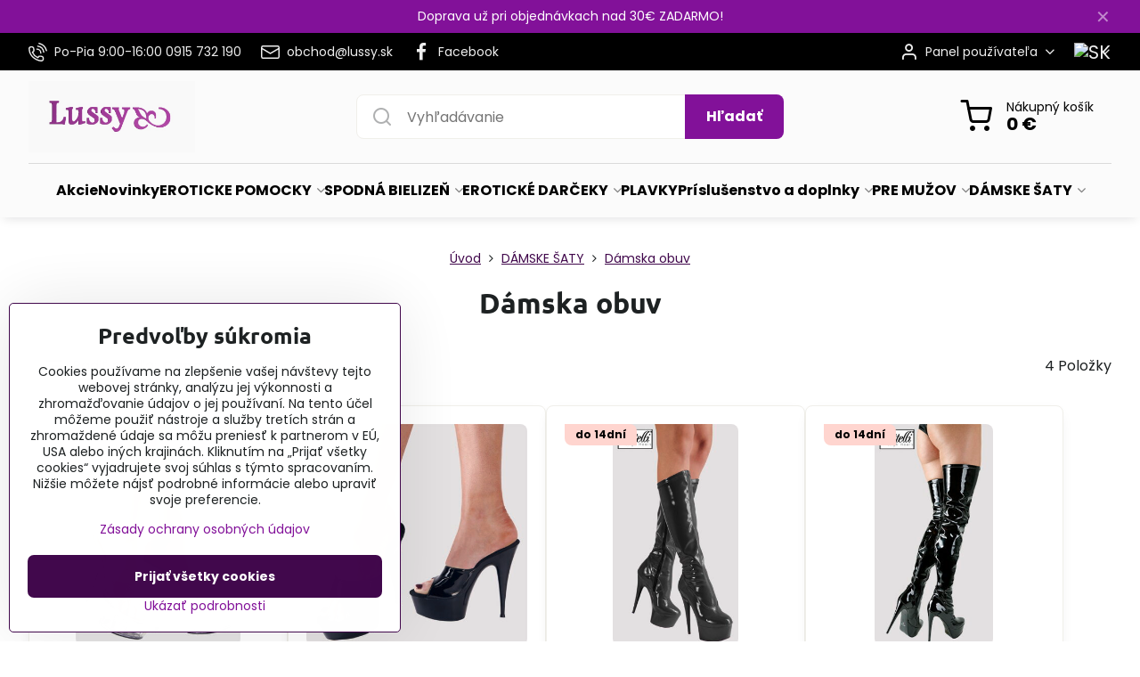

--- FILE ---
content_type: text/html; charset=UTF-8
request_url: https://www.lussy.sk/c/damske-saty/damska-obuv?id=product-list-c401&view_sort=price
body_size: 22127
content:

<!DOCTYPE html>
<html  data-lang-code="sk" lang="sk" class="no-js s1-hasHeader1 s1-hasFixedCart" data-lssid="431b8ea05aed">
    <head>
        <meta charset="utf-8">
        		<title>Dámska obuv</title>
        		<meta name="viewport" content="width=device-width, initial-scale=1" />
		         
<script data-privacy-group="script">
var FloxSettings = {
'cartItems': {},'cartProducts': {},'cartType': "slider",'loginType': "slider",'regformType': "slider",'langVer': "" 
}; 
 
</script>
<script data-privacy-group="script">
FloxSettings.img_size = { 'min': "50x50",'small': "120x120",'medium': "440x440",'large': "800x800",'max': "1600x1600",'product_antn': "440x440",'product_detail': "800x800" };
</script>
    <template id="privacy_iframe_info">
    <div class="floxIframeBlockedInfo" data-func-text="Funkčné" data-analytic-text="Analytické" data-ad-text="Marketingové" data-nosnippet="1">
    <div class="floxIframeBlockedInfo__common">
        <div class="likeH3">Externý obsah je blokovaný Voľbami súkromia</div>
        <p>Prajete si načítať externý obsah?</p>
    </div>
    <div class="floxIframeBlockedInfo__youtube">
        <div class="likeH3">Videá Youtube sú blokované Voľbami súkromia</div>
        <p>Prajete si načítať Youtube video?</p>
    </div>
    <div class="floxIframeBlockedInfo__buttons">
        <button class="button floxIframeBlockedInfo__once">Povoliť tentokrát</button>
        <button class="button floxIframeBlockedInfo__always" >Povoliť a zapamätať - súhlas s druhom cookie: </button>
    </div>
    <a class="floxIframeBlockedLink__common" href=""><i class="fa fa-external-link"></i> Otvoriť obsah v novom okne</a>
    <a class="floxIframeBlockedLink__youtube" href=""><i class="fa fa-external-link"></i> Otvoriť video v novom okne</a>
</div>
</template>
<script type="text/javascript" data-privacy-group="script">
FloxSettings.options={},FloxSettings.options.MANDATORY=1,FloxSettings.options.FUNC=2,FloxSettings.options.ANALYTIC=4,FloxSettings.options.AD=8;
FloxSettings.options.fullConsent=3;FloxSettings.options.maxConsent=15;FloxSettings.options.consent=0,localStorage.getItem("floxConsent")&&(FloxSettings.options.consent=parseInt(localStorage.getItem("floxConsent")));FloxSettings.options.sync=1;FloxSettings.google_consent2_options={},FloxSettings.google_consent2_options.AD_DATA=1,FloxSettings.google_consent2_options.AD_PERSON=2;FloxSettings.google_consent2_options.consent = -2;const privacyIsYoutubeUrl=function(e){return e.includes("youtube.com/embed")||e.includes("youtube-nocookie.com/embed")},privacyIsGMapsUrl=function(e){return e.includes("google.com/maps/embed")||/maps\.google\.[a-z]{2,3}\/maps/i.test(e)},privacyGetPrivacyGroup=function(e){var t="";if(e.getAttribute("data-privacy-group")?t=e.getAttribute("data-privacy-group"):e.closest("*[data-privacy-group]")&&(t=e.closest("*[data-privacy-group]").getAttribute("data-privacy-group")),"IFRAME"===e.tagName){let r=e.src||"";privacyIsYoutubeUrl(r)&&(e.setAttribute("data-privacy-group","func"),t="func"),privacyIsGMapsUrl(r)&&(e.setAttribute("data-privacy-group","func"),t="func")}return"regular"===t&&(t="script"),t},privacyBlockScriptNode=function(e){e.type="javascript/blocked";let t=function(r){"javascript/blocked"===e.getAttribute("type")&&r.preventDefault(),e.removeEventListener("beforescriptexecute",t)};e.addEventListener("beforescriptexecute",t)},privacyHandleScriptTag=function(e){let t=privacyGetPrivacyGroup(e);if(t){if("script"===t)return;"mandatory"===t||"func"===t&&FloxSettings.options.consent&FloxSettings.options.FUNC||"analytic"===t&&FloxSettings.options.consent&FloxSettings.options.ANALYTIC||"ad"===t&&FloxSettings.options.consent&FloxSettings.options.AD||privacyBlockScriptNode(e)}else FloxSettings.options.allow_unclassified||privacyBlockScriptNode(e)},privacyShowPlaceholder=function(e){let t=privacyGetPrivacyGroup(e);var r=document.querySelector("#privacy_iframe_info").content.cloneNode(!0),i=r.querySelector(".floxIframeBlockedInfo__always");i.textContent=i.textContent+r.firstElementChild.getAttribute("data-"+t+"-text"),r.firstElementChild.setAttribute("data-"+t,"1"),r.firstElementChild.removeAttribute("data-func-text"),r.firstElementChild.removeAttribute("data-analytic-text"),r.firstElementChild.removeAttribute("data-ad-text");let o=e.parentNode.classList.contains("blockYoutube");if(e.style.height){let a=e.style.height,c=e.style.width;e.setAttribute("data-privacy-style-height",a),r.firstElementChild.style.setProperty("--iframe-h",a),r.firstElementChild.style.setProperty("--iframe-w",c),e.style.height="0"}else if(e.getAttribute("height")){let n=e.getAttribute("height").replace("px",""),l=e.getAttribute("width").replace("px","");e.setAttribute("data-privacy-height",n),n.includes("%")?r.firstElementChild.style.setProperty("--iframe-h",n):r.firstElementChild.style.setProperty("--iframe-h",n+"px"),l.includes("%")?r.firstElementChild.style.setProperty("--iframe-w",l):r.firstElementChild.style.setProperty("--iframe-w",l+"px"),e.setAttribute("height",0)}else if(o&&e.parentNode.style.maxHeight){let s=e.parentNode.style.maxHeight,p=e.parentNode.style.maxWidth;r.firstElementChild.style.setProperty("--iframe-h",s),r.firstElementChild.style.setProperty("--iframe-w",p)}let u=e.getAttribute("data-privacy-src")||"";privacyIsYoutubeUrl(u)?(r.querySelector(".floxIframeBlockedInfo__common").remove(),r.querySelector(".floxIframeBlockedLink__common").remove(),r.querySelector(".floxIframeBlockedLink__youtube").setAttribute("href",u.replace("/embed/","/watch?v="))):u?(r.querySelector(".floxIframeBlockedInfo__youtube").remove(),r.querySelector(".floxIframeBlockedLink__youtube").remove(),r.querySelector(".floxIframeBlockedLink__common").setAttribute("href",u)):(r.querySelector(".floxIframeBlockedInfo__once").remove(),r.querySelector(".floxIframeBlockedInfo__youtube").remove(),r.querySelector(".floxIframeBlockedLink__youtube").remove(),r.querySelector(".floxIframeBlockedLink__common").remove(),r.querySelector(".floxIframeBlockedInfo__always").classList.add("floxIframeBlockedInfo__always--reload")),e.parentNode.insertBefore(r,e.nextSibling),o&&e.parentNode.classList.add("blockYoutube--blocked")},privacyHidePlaceholderIframe=function(e){var t=e.nextElementSibling;if(t&&t.classList.contains("floxIframeBlockedInfo")){let r=e.parentNode.classList.contains("blockYoutube");r&&e.parentNode.classList.remove("blockYoutube--blocked"),e.getAttribute("data-privacy-style-height")?e.style.height=e.getAttribute("data-privacy-style-height"):e.getAttribute("data-privacy-height")?e.setAttribute("height",e.getAttribute("data-privacy-height")):e.classList.contains("invisible")&&e.classList.remove("invisible"),t.remove()}},privacyBlockIframeNode=function(e){var t=e.src||"";""===t&&e.getAttribute("data-src")&&(t=e.getAttribute("data-src")),e.setAttribute("data-privacy-src",t),e.removeAttribute("src"),!e.classList.contains("floxNoPrivacyPlaceholder")&&(!e.style.width||parseInt(e.style.width)>200)&&(!e.getAttribute("width")||parseInt(e.getAttribute("width"))>200)&&(!e.style.height||parseInt(e.style.height)>200)&&(!e.getAttribute("height")||parseInt(e.getAttribute("height"))>200)&&(!e.style.display||"none"!==e.style.display)&&(!e.style.visibility||"hidden"!==e.style.visibility)&&privacyShowPlaceholder(e)},privacyHandleIframeTag=function(e){let t=privacyGetPrivacyGroup(e);if(t){if("script"===t||"mandatory"===t)return;if("func"===t&&FloxSettings.options.consent&FloxSettings.options.FUNC)return;if("analytic"===t&&FloxSettings.options.consent&FloxSettings.options.ANALYTIC||"ad"===t&&FloxSettings.options.consent&FloxSettings.options.AD)return;privacyBlockIframeNode(e)}else{if(FloxSettings.options.allow_unclassified)return;privacyBlockIframeNode(e)}},privacyHandleYoutubeGalleryItem=function(e){if(!(FloxSettings.options.consent&FloxSettings.options.FUNC)){var t=e.closest(".gallery").getAttribute("data-preview-height"),r=e.getElementsByTagName("img")[0],i=r.getAttribute("src").replace(t+"/"+t,"800/800");r.classList.contains("flox-lazy-load")&&(i=r.getAttribute("data-src").replace(t+"/"+t,"800/800")),e.setAttribute("data-href",e.getAttribute("href")),e.setAttribute("href",i),e.classList.replace("ytb","ytbNoConsent")}},privacyBlockPrivacyElementNode=function(e){e.classList.contains("floxPrivacyPlaceholder")?(privacyShowPlaceholder(e),e.classList.add("invisible")):e.style.display="none"},privacyHandlePrivacyElementNodes=function(e){let t=privacyGetPrivacyGroup(e);if(t){if("script"===t||"mandatory"===t)return;if("func"===t&&FloxSettings.options.consent&FloxSettings.options.FUNC)return;if("analytic"===t&&FloxSettings.options.consent&FloxSettings.options.ANALYTIC||"ad"===t&&FloxSettings.options.consent&FloxSettings.options.AD)return;privacyBlockPrivacyElementNode(e)}else{if(FloxSettings.options.allow_unclassified)return;privacyBlockPrivacyElementNode(e)}};function privacyLoadScriptAgain(e){var t=document.getElementsByTagName("head")[0],r=document.createElement("script");r.src=e.getAttribute("src"),t.appendChild(r),e.parentElement.removeChild(e)}function privacyExecuteScriptAgain(e){var t=document.getElementsByTagName("head")[0],r=document.createElement("script");r.textContent=e.textContent,t.appendChild(r),e.parentElement.removeChild(e)}function privacyEnableScripts(){document.querySelectorAll('script[type="javascript/blocked"]').forEach(e=>{let t=privacyGetPrivacyGroup(e);(FloxSettings.options.consent&FloxSettings.options.ANALYTIC&&t.includes("analytic")||FloxSettings.options.consent&FloxSettings.options.AD&&t.includes("ad")||FloxSettings.options.consent&FloxSettings.options.FUNC&&t.includes("func"))&&(e.getAttribute("src")?privacyLoadScriptAgain(e):privacyExecuteScriptAgain(e))})}function privacyEnableIframes(){document.querySelectorAll("iframe[data-privacy-src]").forEach(e=>{let t=privacyGetPrivacyGroup(e);if(!(FloxSettings.options.consent&FloxSettings.options.ANALYTIC&&t.includes("analytic")||FloxSettings.options.consent&FloxSettings.options.AD&&t.includes("ad")||FloxSettings.options.consent&FloxSettings.options.FUNC&&t.includes("func")))return;privacyHidePlaceholderIframe(e);let r=e.getAttribute("data-privacy-src");e.setAttribute("src",r),e.removeAttribute("data-privacy-src")})}function privacyEnableYoutubeGalleryItems(){FloxSettings.options.consent&FloxSettings.options.FUNC&&(document.querySelectorAll(".ytbNoConsent").forEach(e=>{e.setAttribute("href",e.getAttribute("data-href")),e.classList.replace("ytbNoConsent","ytb")}),"function"==typeof initGalleryPlugin&&initGalleryPlugin())}function privacyEnableBlockedContent(e,t){document.querySelectorAll(".floxCaptchaCont").length&&(e&FloxSettings.options.FUNC)!=(t&FloxSettings.options.FUNC)?window.location.reload():(privacyEnableScripts(),privacyEnableIframes(),privacyEnableYoutubeGalleryItems(),"function"==typeof FloxSettings.privacyEnableScriptsCustom&&FloxSettings.privacyEnableScriptsCustom())}
function privacyUpdateConsent(){ if(FloxSettings.sklik&&FloxSettings.sklik.active){var e={rtgId:FloxSettings.sklik.seznam_retargeting_id,consent:FloxSettings.options.consent&&FloxSettings.options.consent&FloxSettings.options.ANALYTIC?1:0};"category"===FloxSettings.sklik.pageType?(e.category=FloxSettings.sklik.category,e.pageType=FloxSettings.sklik.pageType):"offerdetail"===FloxSettings.sklik.pagetype&&(e.itemId=FloxSettings.sklik.itemId,e.pageType=FloxSettings.sklik.pageType),window.rc&&window.rc.retargetingHit&&window.rc.retargetingHit(e)}"function"==typeof loadCartFromLS&&"function"==typeof saveCartToLS&&(loadCartFromLS(),saveCartToLS());}
const observer=new MutationObserver(e=>{e.forEach(({addedNodes:e})=>{e.forEach(e=>{if(FloxSettings.options.consent!==FloxSettings.options.maxConsent){if(1===e.nodeType&&"SCRIPT"===e.tagName)return privacyHandleScriptTag(e);if(1===e.nodeType&&"IFRAME"===e.tagName)return privacyHandleIframeTag(e);if(1===e.nodeType&&"A"===e.tagName&&e.classList.contains("ytb"))return privacyHandleYoutubeGalleryItem(e);if(1===e.nodeType&&"SCRIPT"!==e.tagName&&"IFRAME"!==e.tagName&&e.classList.contains("floxPrivacyElement"))return privacyHandlePrivacyElementNodes(e)}1===e.nodeType&&(e.classList.contains("mainPrivacyModal")||e.classList.contains("mainPrivacyBar"))&&(FloxSettings.options.consent>0&&!FloxSettings.options.forceShow&&-1!==FloxSettings.google_consent2_options.consent?e.style.display="none":FloxSettings.options.consent>0&&-1===FloxSettings.google_consent2_options.consent?e.classList.add("hideBWConsentOptions"):-1!==FloxSettings.google_consent2_options.consent&&e.classList.add("hideGC2ConsentOptions"))})})});observer.observe(document.documentElement,{childList:!0,subtree:!0}),document.addEventListener("DOMContentLoaded",function(){observer.disconnect()});const createElementBackup=document.createElement;document.createElement=function(...e){if("script"!==e[0].toLowerCase())return createElementBackup.bind(document)(...e);let n=createElementBackup.bind(document)(...e);return n.setAttribute("data-privacy-group","script"),n};
</script>

<meta name="referrer" content="no-referrer-when-downgrade">


<link rel="canonical" href="https://www.lussy.sk/c/damske-saty/damska-obuv">
    

<style itemscope itemtype="https://schema.org/WebPage" itemref="p1a p1b p1c"></style> 
<meta id="p1a" itemprop="name" content="Dámska obuv">
<meta id="p1b" itemprop="description" content="">  
<meta property="og:title" content="Dámska obuv">

<meta property="og:url" content="https://www.lussy.sk/c/damske-saty/damska-obuv">
<meta property="og:description" content="">

<meta name="twitter:card" content="summary_large_image">
<meta name="twitter:title" content="Dámska obuv">
<meta name="twitter:description" content="">

    <meta property="og:locale" content="sk_SK">

    <meta property="og:type" content="website">
                        <meta id="p1c" itemprop="image" content="https://www.lussy.sk/resize/e/440/440/files/4obrazky/28/topanky.jpg">        
        <meta property="og:image" content="https://www.lussy.sk/resize/e/1200/630/files/4obrazky/28/topanky.jpg"> 
        <meta name="twitter:image" content="https://www.lussy.sk/resize/e/1200/630/files/4obrazky/28/topanky.jpg">        
        <link href="https://www.lussy.sk/resize/e/440/440/files/4obrazky/28/topanky.jpg" rel="previewimage">  
    
<link rel="alternate" type="application/rss+xml" title="RSS feed pre www.lussy.sk" href="/e/rss/news">

<link rel="dns-prefetch" href="https://www.biznisweb.sk">
<link rel="preconnect" href="https://www.biznisweb.sk/" crossorigin>
<style type="text/css">
        

@font-face {
  font-family: 'Ubuntu';
  font-style: normal;
  font-display: swap;
  font-weight: 400;
  src: local(''),
       url('https://www.biznisweb.sk/templates/bw-fonts/ubuntu-v20-latin-ext_latin-regular.woff2') format('woff2'),
       url('https://www.biznisweb.sk/templates/bw-fonts/ubuntu-v20-latin-ext_latin-regular.woff') format('woff');
}


@font-face {
  font-family: 'Ubuntu';
  font-style: normal;
  font-display: swap;
  font-weight: 700;
  src: local(''),
       url('https://www.biznisweb.sk/templates/bw-fonts/ubuntu-v20-latin-ext_latin-700.woff2') format('woff2'),
       url('https://www.biznisweb.sk/templates/bw-fonts/ubuntu-v20-latin-ext_latin-700.woff') format('woff');
}

@font-face {
  font-family: 'Poppins';
  font-style: normal;
  font-display: swap;
  font-weight: 400;
  src: local(''),
       url('https://www.biznisweb.sk/templates/bw-fonts/poppins-v20-latin-ext_latin-regular.woff2') format('woff2'),
       url('https://www.biznisweb.sk/templates/bw-fonts/poppins-v20-latin-ext_latin-regular.woff') format('woff');
}


@font-face {
  font-family: 'Poppins';
  font-style: normal;
  font-display: swap;
  font-weight: 700;
  src: local(''),
       url('https://www.biznisweb.sk/templates/bw-fonts/poppins-v20-latin-ext_latin-700.woff2') format('woff2'),
       url('https://www.biznisweb.sk/templates/bw-fonts/poppins-v20-latin-ext_latin-700.woff') format('woff');
}
</style>

<link rel="preload" href="/erp-templates/skins/flat/universal/fonts/fontawesome-webfont.woff2" as="font" type="font/woff2" crossorigin>
<link href="/erp-templates/251204112341/universal.css" rel="stylesheet" type="text/css" media="all">  




<script data-privacy-group="mandatory">
    FloxSettings.trackerData = {
                    'cartIds': []
            };
    </script> 
    <link rel="shortcut icon" href="/files/08foto/96/emot-l.ico">
    <link rel="icon" href="/files/08foto/96/emot-l.ico?refresh" type="image/x-icon">

		<script data-privacy-group="script">
			FloxSettings.cartType = "same_page";
			FloxSettings.loginType = "custom";
			FloxSettings.regformType = "custom";
		</script>
												<style>
			:root {
				--s1-accentTransparent: #82119917;
				--s1-accentComplement: #fff;
				--s1-maccentComplement: #fff;
				--s1-menuBgComplementTransparent: #000b;
				--s1-menuBgComplementTransparent2: #0002;
				--s1-menuBgComplement: #000;
				--s1-accentDark: #41084c;
			}
		</style>

		</head>
<body class="s1-pt-category  s1-roundedCorners">
    
    <noscript class="noprint">
        <div id="noscript">
            Javascript není prohlížečem podporován nebo je vypnutý. Pro zobrazení stránky tak, jak byla zamýšlena, použijte prohlížeč s podporou JavaScript.
            <br>Pomoc: <a href="https://www.enable-javascript.com/" target="_blank">Enable-Javascript.com</a>.
        </div>
    </noscript>
    
    <div class="oCont remodal-bg">
																								
								<aside class="s1-topInfo">
			<div class="iCont">
				<div class="s1-topInfo-close">✕</div>
						                        <div id="box-id-top_header_center" class="pagebox">
                                                            <div  id="block-1301" class="blockText box blockTextRight">
                                <div class="userHTMLContent">
        
    <p>Doprava už pri objednávkach nad 30€ ZADARMO!</p>
</div>
	    </div>

                             
            </div> 
    
	
			</div>
		</aside>
	

	
	<section class="s1-headerTop s1-headerTop-style3 noprint">
		<div class="s1-cont flex ai-c">
							<div class="s1-headerTop-left">
					                        <div id="box-id-top_header_left" class="pagebox">
                                                        	<nav class="s1-topNav">
		<ul class="s1-topNav-items">
																				<li class="s1-topNav-item ">
						<a class="s1-topNav-link " href="tel:+421915732190" >
															    <i class="navIcon navIconBWSet imgIcon50"><svg xmlns="http://www.w3.org/2000/svg" width="32.363" height="32.696" viewBox="0 0 32.363 32.696" fill="currentColor">
    <path d="M50.089,33.454a1.089,1.089,0,0,1-1.057-.818A16.444,16.444,0,0,0,36.816,20.8a1.085,1.085,0,1,1,.485-2.116A18.64,18.64,0,0,1,51.148,32.1a1.085,1.085,0,0,1-.789,1.319A1.146,1.146,0,0,1,50.089,33.454Z" transform="translate(-18.819 -18.652)"/>
    <path d="M45.271,36.015a1.091,1.091,0,0,1-1.08-.933,11.093,11.093,0,0,0-9.62-9.407,1.085,1.085,0,1,1,.271-2.153A13.276,13.276,0,0,1,46.353,34.778,1.086,1.086,0,0,1,45.425,36,1.151,1.151,0,0,1,45.271,36.015Z" transform="translate(-18.819 -18.652)"/>
    <path d="M40.16,37.721a1.088,1.088,0,0,1-1.091-1.085,5.871,5.871,0,0,0-5.884-5.846,1.085,1.085,0,1,1,0-2.17,8.051,8.051,0,0,1,8.067,8.016A1.089,1.089,0,0,1,40.16,37.721Z" transform="translate(-18.819 -18.652)"/>
    <path d="M40.781,51.348l-.179,0c-6.259-.15-21.417-6.59-21.781-21.646a4.416,4.416,0,0,1,4.195-4.873l1.667-.04c1.493-.022,4.368,1.1,4.478,5.638.1,4.086-1.181,4.893-1.953,5.009a1.073,1.073,0,0,1-.138.013l-.32.007a16.914,16.914,0,0,0,8.062,8.011l.007-.317a1.285,1.285,0,0,1,.012-.138c.118-.767.929-2.037,5.042-1.941,4.569.11,5.709,2.959,5.672,4.451l-.04,1.657a4.594,4.594,0,0,1-.661,2.126A4.425,4.425,0,0,1,40.781,51.348ZM24.763,26.956h-.027L23.069,27c-.491.022-2.123.281-2.066,2.651.352,14.5,15.42,19.427,19.652,19.528,2.388.091,2.645-1.564,2.668-2.063l.04-1.646c.018-.74-.7-2.161-3.542-2.229a6.37,6.37,0,0,0-2.828.344l-.005.2a1.988,1.988,0,0,1-.9,1.613,2.014,2.014,0,0,1-1.841.184,18.874,18.874,0,0,1-9.628-9.568,1.973,1.973,0,0,1,.186-1.828,2.006,2.006,0,0,1,1.622-.9l.2,0a6.306,6.306,0,0,0,.346-2.809C26.911,27.686,25.516,26.956,24.763,26.956Zm10.3,16.612h0Z" transform="translate(-18.819 -18.652)"/>
</svg>
</i>

														<span class="s1-topNav-linkText">Po-Pia  9:00-16:00 0915 732 190</span>
						</a>
					</li>
																								<li class="s1-topNav-item ">
						<a class="s1-topNav-link " href="mailto:obchod@lussy.sk" >
															    <i class="navIcon navIconBWSet imgIcon50"><svg xmlns="http://www.w3.org/2000/svg" width="34.079" height="24.679" viewBox="0 0 34.079 24.679" fill="currentColor">
  <path d="M48.018,22.66H21.982a4.027,4.027,0,0,0-4.022,4.022V43.318a4.028,4.028,0,0,0,4.022,4.022H48.018a4.028,4.028,0,0,0,4.022-4.022V26.682A4.027,4.027,0,0,0,48.018,22.66ZM21.982,25.084H48.018a1.6,1.6,0,0,1,1.6,1.6v.843L35.068,36.016l-14.684-8.7v-.629A1.6,1.6,0,0,1,21.982,25.084ZM48.018,44.916H21.982a1.6,1.6,0,0,1-1.6-1.6V30.128l14.061,8.336a1.208,1.208,0,0,0,1.229,0l13.942-8.137V43.318A1.6,1.6,0,0,1,48.018,44.916Z" transform="translate(-17.96 -22.66)"/>
</svg>
</i>

														<span class="s1-topNav-linkText">obchod@lussy.sk</span>
						</a>
					</li>
																								<li class="s1-topNav-item ">
						<a class="s1-topNav-link " href="https://www.facebook.com/pages/LUSSYSK/290289914578" >
															        
    <i class="navIcon fa fa-facebook-f fa-fw imgIcon50"></i>
    
														<span class="s1-topNav-linkText">Facebook</span>
						</a>
					</li>
									</ul>
	</nav>

                             
            </div> 
    
				</div>
										<div class="s1-headerTop-right flex ml-a">
											<div class="s1-dropDown s1-loginDropdown">
	<a href="/e/login" class="s1-dropDown-toggler">
		<i class="s1-icon s1-icon-user s1-dropDown-icon" aria-hidden="true"></i>
		<span class="s1-dropDown-title">Panel používateľa</span>
		<i class="fa fa-angle-down s1-dropDown-arrow"></i>
	</a>
	<ul class="s1-dropDown-items">
				<li class="s1-dropDown-item">
			<a class="s1-dropDown-link" href="/e/login" data-remodal-target="s1-acc">
				<i class="s1-icon s1-icon-log-in s1-dropDown-icon"></i>
				<span class="s1-dropDown-title">Prihlásiť sa</span>
			</a>
		</li>
						<li class="s1-dropDown-item">
			<a class="s1-dropDown-link" href="/e/account/register">
				<i class="s1-icon s1-icon-user-plus s1-dropDown-icon"></i>
				<span class="s1-dropDown-title">Registrácia</span>
			</a>
		</li>
    		</ul>
</div>

																	<div class="s1-flags s1-dropDown">
		<button class="s1-flags-currentLang s1-dropDown-toggler">
			<img class="s1-flag-img s1-dropDown-img" src="/erp/images/flags/flat/24/SK.png" alt="SK">
			<i class="fa fa-angle-down s1-dropDown-arrow"></i>
		</button>
		<ul class="s1-flags-dropDown s1-dropDown-items">
							        									<li class="s1-dropDown-item">
					<a class="s1-flags-lang s1-dropDown-link flag-cz" href="https://www.lussy.cz">
						<img class="s1-flag-img s1-dropDown-img" src="/erp/images/flags/flat/24/CZ.png" alt="CZ">
						    
							<span class="s1-flag-title s1-dropDown-title">Czech republic</span>
											</a>
				</li>
				        			</ul>
	</div>

									</div>
					</div>
	</section>
<header class="s1-header s1-header-style1 s1-header-color2 noprint">
	<section class="s1-header-cont s1-cont flex">
		<div class="s1-header-logo">
							<a class="s1-imglogo" href="/"><img src="/files/08foto/96/lussy-new2.jpg" alt="Logo"></a>
					</div>
		<div class="s1-header-actions flex">
						<div class="s1-header-search">
				<!-- search activator -->
				<div class="s1-header-action m-hide">
					<a href="/e/search" title="Hľadať" class="s1-header-actionLink s1-searchActivatorJS"><i class="s1-icon s1-icon-search"></i></a>
				</div>
					<form action="/e/search" method="get" class="siteSearchForm s1-topSearch-form">
		<div class="siteSearchCont s1-topSearch">
			<label class="s1-siteSearch-label flex">
				<i class="s1-icon s1-icon-search rm-hide"></i>
				<input data-pages="Stránky" data-products="Produkty" data-categories="Kategórie" data-news="Novinky" data-brands="Výrobca" class="siteSearchInput" id="s1-small-search" placeholder="Vyhľadávanie" name="word" type="text" value="">
				<button class="button" type="submit">Hľadať</button>
			</label>
		</div>
	</form>

			</div>
			
												<!-- cart -->
			<div class="s1-headerCart-outer">
				            
    		<div class="s1-header-action s1-headerCart">
			<a class="s1-header-actionLink smallCart" href="/e/cart/index" title="Nákupný košík">
				<i class="s1-icon s1-icon-shopping-cart"></i>
				<span class="smallCartItems buttonCartInvisible invisible">0</span>
				<div class="s1-scText rl-hide">
					<span class="s1-scTitle">Nákupný košík</span>
					<span class="smallCartTotal smallCartPrice" data-pieces="0">0 €</span>
				</div>
			</a>
			<div id="s1-customSmallCartCont" class="s1-smallCart-wrapper"></div>
		</div>
    
			</div>
			<!-- menu -->
						<div class="s1-header-action l-hide">
				<button aria-label="Menu" class="s1-header-actionLink s1-menuActivatorJS"><i class="s1-icon s1-icon-menu"></i></button>
			</div>
					</div>
	</section>
		<div class="s1-menu-section ">
					<div class="s1-menu-overlay s1-menuActivatorJS l-hide"></div>
			<div class="s1-menu-wrapper">
				<div class="s1-menu-header l-hide">
					Menu
					<span class="s1-menuClose s1-menuActivatorJS">✕</span>
				</div>
				<div class="s1-menu-cont s1-cont">
											                        <div id="box-id-flox_main_menu" class="pagebox">
                                                        																																<nav class="s1-menu s1-menu-center ">
						<ul class="s1-menu-items">
														
																																																																																																
											<li class="s1-menu-item   ">
							<a class="s1-menu-link " href="/c/eroticke-pomocky-sexshop-spodna-bielizen-plavky-akcie">
																<span>Akcie</span>
															</a>
													</li>
																			
																																																																																																
											<li class="s1-menu-item   ">
							<a class="s1-menu-link " href="/c/novinky-sexshop">
																<span>Novinky</span>
															</a>
													</li>
																			
																																																																																																
											<li class="s1-menu-item  hasSubmenu s1-sub-group s1-sub-group-inlineLinks ">
							<a class="s1-menu-link " href="/c/eroticke-pomocky">
																<span>EROTICKE POMOCKY</span>
								<i class="s1-menuChevron fa fa-angle-right"></i>							</a>
															<ul class="s1-submenu-items level-1">
								<li class="s1-submenu-item level-1 hasIcon   ">
															<a class="s1-submenu-image rl-hide" href="/c/eroticke-pomocky/afrodiziaka-parfemy">
						<img class="s1-submenu-img flox-lazy-load" data-src="/resize/e/100/100/files/4obrazky/35/afrod.jpg" alt="Predĺžte svoju výdrž v posteli pomocou našich prípravkov! Prípadne očarte svoju novú polovičku. Afrodizakum, feromony, viagra..." loading="lazy">
					</a>
										<a href="/c/eroticke-pomocky/afrodiziaka-parfemy" class="s1-submenu-link ">
						<span>Afrodiziaká a podpora sexualnej aktivity</span>
											</a>
									</li>
								<li class="s1-submenu-item level-1 hasIcon   ">
															<a class="s1-submenu-image rl-hide" href="/c/eroticke-pomocky/analne-koliky">
						<img class="s1-submenu-img flox-lazy-load" data-src="/resize/e/100/100/files/4obrazky/35/anal.jpg" alt="Najdite si svoj análny vibrátor v našom erotickom obchode za nízke ceny! Extra široký sortiment." loading="lazy">
					</a>
										<a href="/c/eroticke-pomocky/analne-koliky" class="s1-submenu-link ">
						<span>Análne kolíky</span>
											</a>
									</li>
								<li class="s1-submenu-item level-1 hasIcon   ">
															<a class="s1-submenu-image rl-hide" href="/c/eroticke-pomocky/bice-a-placacky">
						<img class="s1-submenu-img flox-lazy-load" data-src="/resize/e/100/100/files/1orion/bdsm/placacky/20400001000.jpg" alt="Erotické biče pre správnu výchovu." loading="lazy">
					</a>
										<a href="/c/eroticke-pomocky/bice-a-placacky" class="s1-submenu-link ">
						<span>Biče a plácačky</span>
											</a>
									</li>
								<li class="s1-submenu-item level-1 hasIcon   ">
															<a class="s1-submenu-image rl-hide" href="/c/eroticke-pomocky/masky-a-naustky">
						<img class="s1-submenu-img flox-lazy-load" data-src="/resize/e/100/100/files/1orion/bdsm/masky/20200411000.jpg" alt="erotické masky a náustky pri erotických hrátkach" loading="lazy">
					</a>
										<a href="/c/eroticke-pomocky/masky-a-naustky" class="s1-submenu-link ">
						<span>Masky a náustky</span>
											</a>
									</li>
								<li class="s1-submenu-item level-1 hasIcon   ">
															<a class="s1-submenu-image rl-hide" href="/c/eroticke-pomocky/zvazovanie">
						<img class="s1-submenu-img flox-lazy-load" data-src="/resize/e/100/100/files/1orion/bdsm/9zvazov/02541930000.jpg" alt="Bondage alebo erotické zväzovanie pri sexe." loading="lazy">
					</a>
										<a href="/c/eroticke-pomocky/zvazovanie" class="s1-submenu-link ">
						<span>Zväzovanie</span>
											</a>
									</li>
								<li class="s1-submenu-item level-1 hasIcon   ">
															<a class="s1-submenu-image rl-hide" href="/c/eroticke-pomocky/elektrosex">
						<img class="s1-submenu-img flox-lazy-load" data-src="/resize/e/100/100/files/4obrazky/45/05756400000.jpg" alt="Elektrická stimulácia pri sexe." loading="lazy">
					</a>
										<a href="/c/eroticke-pomocky/elektrosex" class="s1-submenu-link ">
						<span>Elektrosex</span>
											</a>
									</li>
								<li class="s1-submenu-item level-1 hasIcon   ">
															<a class="s1-submenu-image rl-hide" href="/c/eroticke-pomocky/bdsm-doplnky">
						<img class="s1-submenu-img flox-lazy-load" data-src="/resize/e/100/100/files/1orion/bdsm/9doplnky/05275130000.jpg" alt="Retiazky na bradavky a iné erotické šperky." loading="lazy">
					</a>
										<a href="/c/eroticke-pomocky/bdsm-doplnky" class="s1-submenu-link ">
						<span>BDSM doplnky</span>
											</a>
									</li>
								<li class="s1-submenu-item level-1 hasIcon   ">
															<a class="s1-submenu-image rl-hide" href="/c/eroticke-pomocky/intimna-hygiena">
						<img class="s1-submenu-img flox-lazy-load" data-src="/resize/e/100/100/files/4obrazky/35/intim.jpg" alt="Klystír pre dokonalý análny sex." loading="lazy">
					</a>
										<a href="/c/eroticke-pomocky/intimna-hygiena" class="s1-submenu-link ">
						<span>Intímna hygiena</span>
											</a>
									</li>
								<li class="s1-submenu-item level-1 hasIcon   ">
															<a class="s1-submenu-image rl-hide" href="/c/eroticke-pomocky/vakuove-pumpy">
						<img class="s1-submenu-img flox-lazy-load" data-src="/resize/e/100/100/files/4obrazky/35/vakum.jpg" alt="vakuove pumpy pre docielenie kvalitnej erekcie" loading="lazy">
					</a>
										<a href="/c/eroticke-pomocky/vakuove-pumpy" class="s1-submenu-link ">
						<span>Vakuové pumpy</span>
											</a>
									</li>
								<li class="s1-submenu-item level-1 hasIcon   ">
															<a class="s1-submenu-image rl-hide" href="/c/eroticke-pomocky/erekcne-kruzky-nasady">
						<img class="s1-submenu-img flox-lazy-load" data-src="/resize/e/100/100/files/4obrazky/35/kruzky.jpg" alt="Erekčné krúžky, Fosforeskujúci stimulátor klitorisu, Pulzačný erekčný krúžok,   Krúžky nevibračné ,rn  , Krúžky vibračnérn  , Násady na penis" loading="lazy">
					</a>
										<a href="/c/eroticke-pomocky/erekcne-kruzky-nasady" class="s1-submenu-link ">
						<span>Erekčné krúžky-násady</span>
											</a>
									</li>
								<li class="s1-submenu-item level-1 hasIcon   ">
															<a class="s1-submenu-image rl-hide" href="/c/eroticke-pomocky/eroticke-baliky">
						<img class="s1-submenu-img flox-lazy-load" data-src="/resize/e/100/100/files/4obrazky/35/balik.jpg" alt="erotické balíky, eroticke pomocky erotické veci, eroticke supravy, eroticke komplety, sexo sady" loading="lazy">
					</a>
										<a href="/c/eroticke-pomocky/eroticke-baliky" class="s1-submenu-link ">
						<span>Erotické balíky</span>
											</a>
									</li>
								<li class="s1-submenu-item level-1 hasIcon   ">
															<a class="s1-submenu-image rl-hide" href="/c/eroticke-pomocky/lubrikacne-gely">
						<img class="s1-submenu-img flox-lazy-load" data-src="/resize/e/100/100/files/4obrazky/35/lubrik.jpg" alt="Lubrikačný gel pre bezbolestný sex." loading="lazy">
					</a>
										<a href="/c/eroticke-pomocky/lubrikacne-gely" class="s1-submenu-link ">
						<span>Lubrikačné gely</span>
											</a>
									</li>
								<li class="s1-submenu-item level-1 hasIcon   ">
															<a class="s1-submenu-image rl-hide" href="/c/eroticke-pomocky/vibratory">
						<img class="s1-submenu-img flox-lazy-load" data-src="/resize/e/100/100/files/4obrazky/35/supravy.jpg" alt="Vibrátor ku každodennému sexu." loading="lazy">
					</a>
										<a href="/c/eroticke-pomocky/vibratory" class="s1-submenu-link ">
						<span>Vibrátory</span>
											</a>
									</li>
								<li class="s1-submenu-item level-1 hasIcon   ">
															<a class="s1-submenu-image rl-hide" href="/c/eroticke-pomocky/dildo">
						<img class="s1-submenu-img flox-lazy-load" data-src="/resize/e/100/100/files/4obrazky/35/dildo.jpg" alt="Eroticke pomôcky ako dilda v našom sexshope. " loading="lazy">
					</a>
										<a href="/c/eroticke-pomocky/dildo" class="s1-submenu-link ">
						<span>Dildo</span>
											</a>
									</li>
								<li class="s1-submenu-item level-1 hasIcon   ">
															<a class="s1-submenu-image rl-hide" href="/c/eroticke-pomocky/kondomy">
						<img class="s1-submenu-img flox-lazy-load" data-src="/resize/e/100/100/files/4obrazky/35/kondom.jpg" alt="kondomy / prezervatívy - množstvo variaci či tvarových alebo príchuťových..." loading="lazy">
					</a>
										<a href="/c/eroticke-pomocky/kondomy" class="s1-submenu-link ">
						<span>Kondómy</span>
											</a>
									</li>
								<li class="s1-submenu-item level-1 hasIcon   ">
															<a class="s1-submenu-image rl-hide" href="/c/eroticke-pomocky/masazne-oleje">
						<img class="s1-submenu-img flox-lazy-load" data-src="/resize/e/100/100/files/4obrazky/35/masaz.jpg" alt="masážne pomôcky, erotická masáž, sexi masáž, masážne prípravky, oleje" loading="lazy">
					</a>
										<a href="/c/eroticke-pomocky/masazne-oleje" class="s1-submenu-link ">
						<span>Masážne oleje a sviečky</span>
											</a>
									</li>
								<li class="s1-submenu-item level-1 hasIcon   ">
															<a class="s1-submenu-image rl-hide" href="/c/eroticke-pomocky/nafukovacie-babiky">
						<img class="s1-submenu-img flox-lazy-load" data-src="/resize/e/100/100/files/4obrazky/35/babiky.jpg" alt="nafukovacie bábiky, nafukovacie panny, erotické bábiky, lolity, " loading="lazy">
					</a>
										<a href="/c/eroticke-pomocky/nafukovacie-babiky" class="s1-submenu-link ">
						<span>Nafukovacie bábiky</span>
											</a>
									</li>
								<li class="s1-submenu-item level-1 hasIcon   ">
															<a class="s1-submenu-image rl-hide" href="/c/eroticke-pomocky/vibracne-vajicka">
						<img class="s1-submenu-img flox-lazy-load" data-src="/resize/e/100/100/files/4obrazky/35/vajicka.jpg" alt="Nestčí vám gulička chcete pri tom vibrovať? Najdete tu množstvo tvarou a velkostí len pre Váše potešenie či už nádstavec alebo priamo vajíčko s reguláciu!!!" loading="lazy">
					</a>
										<a href="/c/eroticke-pomocky/vibracne-vajicka" class="s1-submenu-link ">
						<span>Vibračné vajíčka</span>
											</a>
									</li>
								<li class="s1-submenu-item level-1 hasIcon   ">
															<a class="s1-submenu-image rl-hide" href="/c/eroticke-pomocky/venusine-gulicky">
						<img class="s1-submenu-img flox-lazy-load" data-src="/resize/e/100/100/files/4obrazky/35/venusine.jpg" alt="Venušine guličky, guličky do vagíny, análne guličky, vaginálne guličky, koralky, " loading="lazy">
					</a>
										<a href="/c/eroticke-pomocky/venusine-gulicky" class="s1-submenu-link ">
						<span>Venušiné guličky</span>
											</a>
									</li>
								<li class="s1-submenu-item level-1 hasIcon   ">
															<a class="s1-submenu-image rl-hide" href="/c/eroticke-pomocky/vaginy-masturbatory">
						<img class="s1-submenu-img flox-lazy-load" data-src="/resize/e/100/100/files/4obrazky/35/vaginy.jpg" alt="vagíny masturbátory, umelé pošvy, vibračné vagíny, vibračné masturbátory" loading="lazy">
					</a>
										<a href="/c/eroticke-pomocky/vaginy-masturbatory" class="s1-submenu-link ">
						<span>Vagíny, masturbátory</span>
											</a>
									</li>
								<li class="s1-submenu-item level-1 hasIcon   ">
															<a class="s1-submenu-image rl-hide" href="/c/eroticke-pomocky/special">
						<img class="s1-submenu-img flox-lazy-load" data-src="/resize/e/100/100/files/4obrazky/35/special-hlav.jpg" alt="holiace strojčeky pre intímnu hygienu, akumulátorové masáže, stetoskop, hojdačky, erotické nádstavce, gynekologické náradie, erotické príslušenstvorn" loading="lazy">
					</a>
										<a href="/c/eroticke-pomocky/special" class="s1-submenu-link ">
						<span>Special</span>
											</a>
									</li>
								<li class="s1-submenu-item level-1 hasIcon   ">
															<a class="s1-submenu-image rl-hide" href="/c/eroticke-pomocky/eroticke-hracky-sklo-keramika-hlinik">
						<img class="s1-submenu-img flox-lazy-load" data-src="/resize/e/100/100/files/4obrazky/35/sklo-hlinik.jpg" alt="Erotické pomôcky zo skla, sexhračky s keramiky a hlinikove vibrátory v našom sex obchode. " loading="lazy">
					</a>
										<a href="/c/eroticke-pomocky/eroticke-hracky-sklo-keramika-hlinik" class="s1-submenu-link ">
						<span>Erotické hračky sklo/ keramika/ hliník</span>
											</a>
									</li>
								<li class="s1-submenu-item level-1 hasIcon   ">
															<a class="s1-submenu-image rl-hide" href="/c/eroticke-pomocky/nafukovacie-pomocky">
						<img class="s1-submenu-img flox-lazy-load" data-src="/resize/e/100/100/files/4obrazky/31/05753480000.jpg" alt="" loading="lazy">
					</a>
										<a href="/c/eroticke-pomocky/nafukovacie-pomocky" class="s1-submenu-link ">
						<span>Nafukovacie pomôcky</span>
											</a>
									</li>
								<li class="s1-submenu-item level-1 hasIcon   ">
															<a class="s1-submenu-image rl-hide" href="/c/eroticke-pomocky/fifty-shades-of-grey">
						<img class="s1-submenu-img flox-lazy-load" data-src="/resize/e/100/100/files/4obrazky/38/05109980000.jpg" alt="Originálna kolekcia &quot;Fifty Shades of Grey&quot; rnPäťdesiat odtieňov šedi" loading="lazy">
					</a>
										<a href="/c/eroticke-pomocky/fifty-shades-of-grey" class="s1-submenu-link ">
						<span>Fifty Shades of Grey</span>
											</a>
									</li>
								<li class="s1-submenu-item level-1 hasIcon   ">
															<a class="s1-submenu-image rl-hide" href="/c/eroticke-pomocky/pc-usb-pomocky">
						<img class="s1-submenu-img flox-lazy-load" data-src="/resize/e/100/100/files/4obrazky/30/05838800000.jpg" alt="Počítačové a USB erotické pomôcky" loading="lazy">
					</a>
										<a href="/c/eroticke-pomocky/pc-usb-pomocky" class="s1-submenu-link ">
						<span>PC/USB a dobíjacie pomôcky</span>
											</a>
									</li>
											</ul>
													</li>
																			
																																																																																																
											<li class="s1-menu-item  hasSubmenu s1-sub-group s1-sub-group-inlineLinks ">
							<a class="s1-menu-link " href="/c/eroticke-spodne-pradlo">
																<span>SPODNÁ BIELIZEŇ</span>
								<i class="s1-menuChevron fa fa-angle-right"></i>							</a>
															<ul class="s1-submenu-items level-1">
								<li class="s1-submenu-item level-1 hasIcon   ">
															<a class="s1-submenu-image rl-hide" href="/c/eroticke-spodne-pradlo/parochne">
						<img class="s1-submenu-img flox-lazy-load" data-src="/resize/e/100/100/files/4obrazky/36/parochne.jpg" alt="blond parochne, čierne parochne, sexi parochne" loading="lazy">
					</a>
										<a href="/c/eroticke-spodne-pradlo/parochne" class="s1-submenu-link ">
						<span>Parochne</span>
											</a>
									</li>
								<li class="s1-submenu-item level-1 hasIcon   ">
															<a class="s1-submenu-image rl-hide" href="/c/eroticke-spodne-pradlo/sperky">
						<img class="s1-submenu-img flox-lazy-load" data-src="/resize/e/100/100/files/4obrazky/36/sperky.jpg" alt="sexi šperky, erotické šperky, naušnice do bradaviek, naušnice na klitoris, pearsing" loading="lazy">
					</a>
										<a href="/c/eroticke-spodne-pradlo/sperky" class="s1-submenu-link ">
						<span>Šperky</span>
											</a>
									</li>
								<li class="s1-submenu-item level-1 hasIcon   ">
															<a class="s1-submenu-image rl-hide" href="/c/eroticke-spodne-pradlo/nohavicky-strings">
						<img class="s1-submenu-img flox-lazy-load" data-src="/resize/e/100/100/files/4obrazky/36/nohavicky.jpg" alt="erotické nohavičky, erotické tangá, string tangá, sexi boxerky, tangá s otvormi" loading="lazy">
					</a>
										<a href="/c/eroticke-spodne-pradlo/nohavicky-strings" class="s1-submenu-link ">
						<span>Nohavičky / Strings</span>
											</a>
									</li>
								<li class="s1-submenu-item level-1 hasIcon   ">
															<a class="s1-submenu-image rl-hide" href="/c/eroticke-spodne-pradlo/podprsenky-tanga">
						<img class="s1-submenu-img flox-lazy-load" data-src="/resize/e/100/100/files/4obrazky/36/podprsenky.jpg" alt="podprsenky, podprsenky s nohavičkami a tangami, erotické sety, sexi komplety, erotické spodné prádlo, sexi prádelko" loading="lazy">
					</a>
										<a href="/c/eroticke-spodne-pradlo/podprsenky-tanga" class="s1-submenu-link ">
						<span>Podprsenky+tangá</span>
											</a>
									</li>
								<li class="s1-submenu-item level-1 hasIcon   ">
															<a class="s1-submenu-image rl-hide" href="/c/eroticke-spodne-pradlo/baby-doll-sady-kosielky">
						<img class="s1-submenu-img flox-lazy-load" data-src="/resize/e/100/100/files/4obrazky/36/babydoll.jpg" alt="erotické košielky, sexi komplety, erotické spodné prádlo, sexi košielky, erotické tangá" loading="lazy">
					</a>
										<a href="/c/eroticke-spodne-pradlo/baby-doll-sady-kosielky" class="s1-submenu-link ">
						<span>Baby Doll - Sety</span>
											</a>
									</li>
								<li class="s1-submenu-item level-1 hasIcon   ">
															<a class="s1-submenu-image rl-hide" href="/c/eroticke-spodne-pradlo/kosielky-nocne">
						<img class="s1-submenu-img flox-lazy-load" data-src="/resize/e/100/100/files/4obrazky/36/kosielky.jpg" alt="erotické košielky, sexi komplety, erotické spodné prádlo, sexi košielky, erotické tangá" loading="lazy">
					</a>
										<a href="/c/eroticke-spodne-pradlo/kosielky-nocne" class="s1-submenu-link ">
						<span>Nočné Košielky</span>
											</a>
									</li>
								<li class="s1-submenu-item level-1 hasIcon   ">
															<a class="s1-submenu-image rl-hide" href="/c/eroticke-spodne-pradlo/body">
						<img class="s1-submenu-img flox-lazy-load" data-src="/resize/e/100/100/files/4obrazky/36/body.jpg" alt="erotické body, sexi body, zvodné body, body pre erotické fantázie, " loading="lazy">
					</a>
										<a href="/c/eroticke-spodne-pradlo/body" class="s1-submenu-link ">
						<span>Body</span>
											</a>
									</li>
								<li class="s1-submenu-item level-1 hasIcon   ">
															<a class="s1-submenu-image rl-hide" href="/c/eroticke-spodne-pradlo/podvazkove-sety">
						<img class="s1-submenu-img flox-lazy-load" data-src="/resize/e/100/100/files/4obrazky/36/podvezkove-sety.jpg" alt="Top + Nohavičky + Podväzkový pás" loading="lazy">
					</a>
										<a href="/c/eroticke-spodne-pradlo/podvazkove-sety" class="s1-submenu-link ">
						<span>Podväzkové sety</span>
											</a>
									</li>
								<li class="s1-submenu-item level-1 hasIcon   ">
															<a class="s1-submenu-image rl-hide" href="/c/eroticke-spodne-pradlo/catsuits">
						<img class="s1-submenu-img flox-lazy-load" data-src="/resize/e/100/100/files/4obrazky/36/catsuit.jpg" alt="erotické catsuit, sietované košielky, erotické šaty" loading="lazy">
					</a>
										<a href="/c/eroticke-spodne-pradlo/catsuits" class="s1-submenu-link ">
						<span>Catsuits</span>
											</a>
									</li>
								<li class="s1-submenu-item level-1 hasIcon   ">
															<a class="s1-submenu-image rl-hide" href="/c/eroticke-spodne-pradlo/oblecenie-kostymy">
						<img class="s1-submenu-img flox-lazy-load" data-src="/resize/e/100/100/files/4obrazky/36/kostym.jpg" alt="sexi kostýmy, kostým policajtka, šaty slúška, sexi odevy" loading="lazy">
					</a>
										<a href="/c/eroticke-spodne-pradlo/oblecenie-kostymy" class="s1-submenu-link ">
						<span>Oblečenie-kostýmy</span>
											</a>
									</li>
								<li class="s1-submenu-item level-1 hasIcon   ">
															<a class="s1-submenu-image rl-hide" href="/c/eroticke-spodne-pradlo/minisaty-sukne">
						<img class="s1-submenu-img flox-lazy-load" data-src="/resize/e/100/100/files/4obrazky/36/minisaty.jpg" alt="sexi šaty, erotické šaty, sexi mini šaty, sexi večerné šaty, zvodné šaty, disco mini šaty, " loading="lazy">
					</a>
										<a href="/c/eroticke-spodne-pradlo/minisaty-sukne" class="s1-submenu-link ">
						<span>Minišaty</span>
											</a>
									</li>
								<li class="s1-submenu-item level-1 hasIcon   ">
															<a class="s1-submenu-image rl-hide" href="/c/eroticke-spodne-pradlo/saty-vecerne-saty">
						<img class="s1-submenu-img flox-lazy-load" data-src="/resize/e/100/100/files/4obrazky/36/dlhe-saty.jpg" alt="sexi šaty, erotické šaty, sexi mini šaty, sexi večerné šaty, zvodné šaty, disco mini šaty, " loading="lazy">
					</a>
										<a href="/c/eroticke-spodne-pradlo/saty-vecerne-saty" class="s1-submenu-link ">
						<span>Dlhé Šaty a Overall</span>
											</a>
									</li>
								<li class="s1-submenu-item level-1 hasIcon   ">
															<a class="s1-submenu-image rl-hide" href="/c/eroticke-spodne-pradlo/eroticke-saty">
						<img class="s1-submenu-img flox-lazy-load" data-src="/resize/e/100/100/files/4obrazky/36/erotsaty.jpg" alt="sexi šaty, erotické šaty, sexi mini šaty, sexi večerné šaty, zvodné šaty, disco mini šaty, " loading="lazy">
					</a>
										<a href="/c/eroticke-spodne-pradlo/eroticke-saty" class="s1-submenu-link ">
						<span>Erotické šaty</span>
											</a>
									</li>
								<li class="s1-submenu-item level-1 hasIcon   ">
															<a class="s1-submenu-image rl-hide" href="/c/eroticke-spodne-pradlo/korzety">
						<img class="s1-submenu-img flox-lazy-load" data-src="/resize/e/100/100/files/4obrazky/36/korzet.jpg" alt="erotické korzety, zvodné korzety, sexi korzety, elegantné korzety" loading="lazy">
					</a>
										<a href="/c/eroticke-spodne-pradlo/korzety" class="s1-submenu-link ">
						<span>Korzety</span>
											</a>
									</li>
								<li class="s1-submenu-item level-1 hasIcon   ">
															<a class="s1-submenu-image rl-hide" href="/c/eroticke-spodne-pradlo/pancuchy">
						<img class="s1-submenu-img flox-lazy-load" data-src="/resize/e/100/100/files/4obrazky/36/pancuchy.jpg" alt="sexi pančušky, erotické pančuchy, biele pančuchy, sietované pančuchy, svatobné pančuchy, zvodné pančuchy" loading="lazy">
					</a>
										<a href="/c/eroticke-spodne-pradlo/pancuchy" class="s1-submenu-link ">
						<span>Pančuchy</span>
											</a>
									</li>
								<li class="s1-submenu-item level-1 hasIcon   ">
															<a class="s1-submenu-image rl-hide" href="/c/eroticke-spodne-pradlo/rukavicky">
						<img class="s1-submenu-img flox-lazy-load" data-src="/resize/e/100/100/files/4obrazky/31/28700533020.jpg" alt="" loading="lazy">
					</a>
										<a href="/c/eroticke-spodne-pradlo/rukavicky" class="s1-submenu-link ">
						<span>Rukavičky</span>
											</a>
									</li>
								<li class="s1-submenu-item level-1 hasIcon   ">
															<a class="s1-submenu-image rl-hide" href="/c/eroticke-spodne-pradlo/plavky-bikiny">
						<img class="s1-submenu-img flox-lazy-load" data-src="/resize/e/100/100/files/4obrazky/36/bikiny.jpg" alt="Plavky bikiny, jednodielne, dvojdielne plavky, tankiny, plavecké, na pláž, do bazéna, na párty" loading="lazy">
					</a>
										<a href="/c/eroticke-spodne-pradlo/plavky-bikiny" class="s1-submenu-link ">
						<span>Plavky-bikiny</span>
											</a>
									</li>
								<li class="s1-submenu-item level-1 hasIcon   ">
															<a class="s1-submenu-image rl-hide" href="/c/eroticke-spodne-pradlo/prislusenstvo">
						<img class="s1-submenu-img flox-lazy-load" data-src="/resize/e/100/100/files/4obrazky/36/doplnky.jpg" alt="saténové rukavičky, podväzky, očné masky, erotické doplnky, sexi doplnky" loading="lazy">
					</a>
										<a href="/c/eroticke-spodne-pradlo/prislusenstvo" class="s1-submenu-link ">
						<span>Príslušenstvo</span>
											</a>
									</li>
								<li class="s1-submenu-item level-1 hasIcon   ">
															<a class="s1-submenu-image rl-hide" href="/c/eroticke-spodne-pradlo/panske-sexi-oblecenie">
						<img class="s1-submenu-img flox-lazy-load" data-src="/resize/e/100/100/files/4obrazky/36/pan-top.jpg" alt="sexi pánska bielizen, erotická bielizen pre pánov, mužská spodná bielizen, sexi pánske tričká" loading="lazy">
					</a>
										<a href="/c/eroticke-spodne-pradlo/panske-sexi-oblecenie" class="s1-submenu-link ">
						<span>Pánske - topy</span>
											</a>
									</li>
								<li class="s1-submenu-item level-1 hasIcon   ">
															<a class="s1-submenu-image rl-hide" href="/c/eroticke-spodne-pradlo/panske-trenky-oblecenie">
						<img class="s1-submenu-img flox-lazy-load" data-src="/resize/e/100/100/files/4obrazky/36/pan-tren.jpg" alt="Pánske eroticke oblecenie, trenky, slipy, muzske plavky, trenky pre mužov" loading="lazy">
					</a>
										<a href="/c/eroticke-spodne-pradlo/panske-trenky-oblecenie" class="s1-submenu-link ">
						<span>Pánske - boxerky/slipy</span>
											</a>
									</li>
								<li class="s1-submenu-item level-1 hasIcon   ">
															<a class="s1-submenu-image rl-hide" href="/c/eroticke-spodne-pradlo/panske-nohavice-a-overal">
						<img class="s1-submenu-img flox-lazy-load" data-src="/resize/e/100/100/files/4obrazky/28/overal.jpg" alt="" loading="lazy">
					</a>
										<a href="/c/eroticke-spodne-pradlo/panske-nohavice-a-overal" class="s1-submenu-link ">
						<span>Pánske nohavice a overal</span>
											</a>
									</li>
								<li class="s1-submenu-item level-1 hasIcon   ">
															<a class="s1-submenu-image rl-hide" href="/c/eroticke-spodne-pradlo/panske-body-sexi-oblecenie">
						<img class="s1-submenu-img flox-lazy-load" data-src="/resize/e/100/100/files/4obrazky/36/pan-dopl.jpg" alt="pánska bielizen,bielizen pre pánov, mužská spodná bielizen, sexi pánske tričká, panske body, sexi oblecenie" loading="lazy">
					</a>
										<a href="/c/eroticke-spodne-pradlo/panske-body-sexi-oblecenie" class="s1-submenu-link ">
						<span>Pánske - ostatné</span>
											</a>
									</li>
								<li class="s1-submenu-item level-1 hasIcon   ">
															<a class="s1-submenu-image rl-hide" href="/c/eroticke-spodne-pradlo/fetish-fashion-latex">
						<img class="s1-submenu-img flox-lazy-load" data-src="/resize/e/100/100/files/4obrazky/36/latex.jpg" alt="fetish bielizen, bodage potreby, BDSM šaty, latexová bielizen, sexi koženné šaty, erotický latex," loading="lazy">
					</a>
										<a href="/c/eroticke-spodne-pradlo/fetish-fashion-latex" class="s1-submenu-link ">
						<span>Fetish Fashion-latex/Lak</span>
											</a>
									</li>
								<li class="s1-submenu-item level-1 hasIcon   ">
															<a class="s1-submenu-image rl-hide" href="/c/eroticke-spodne-pradlo/sm-koza">
						<img class="s1-submenu-img flox-lazy-load" data-src="/resize/e/100/100/files/4obrazky/36/koza.jpg" alt="Kožené, Spodné, erotické prádlo, Kožené šaty,Erotické oblečenie. Erotický tovar" loading="lazy">
					</a>
										<a href="/c/eroticke-spodne-pradlo/sm-koza" class="s1-submenu-link ">
						<span>S/M Koža</span>
											</a>
									</li>
								<li class="s1-submenu-item level-1 hasIcon   ">
															<a class="s1-submenu-image rl-hide" href="/c/eroticke-spodne-pradlo/big-velkosti-xl">
						<img class="s1-submenu-img flox-lazy-load" data-src="/resize/e/100/100/files/4obrazky/36/xxl.jpg" alt="Erotická bielizeň XXL moletky!" loading="lazy">
					</a>
										<a href="/c/eroticke-spodne-pradlo/big-velkosti-xl" class="s1-submenu-link ">
						<span>BIG Veľkosti XL+</span>
											</a>
									</li>
								<li class="s1-submenu-item level-1 hasIcon   ">
															<a class="s1-submenu-image rl-hide" href="/c/eroticke-spodne-pradlo/damska-obuv">
						<img class="s1-submenu-img flox-lazy-load" data-src="/resize/e/100/100/files/4obrazky/28/topanky.jpg" alt="" loading="lazy">
					</a>
										<a href="/c/eroticke-spodne-pradlo/damska-obuv" class="s1-submenu-link ">
						<span>Dámska obuv</span>
											</a>
									</li>
											</ul>
													</li>
																			
																																																																																																
											<li class="s1-menu-item  hasSubmenu s1-sub-group s1-sub-group-inlineLinks ">
							<a class="s1-menu-link " href="/c/pre-zabavu">
																<span>EROTICKÉ DARČEKY</span>
								<i class="s1-menuChevron fa fa-angle-right"></i>							</a>
															<ul class="s1-submenu-items level-1">
								<li class="s1-submenu-item level-1 hasIcon   ">
															<a class="s1-submenu-image rl-hide" href="/c/pre-zabavu/zartiky-a-doplnky">
						<img class="s1-submenu-img flox-lazy-load" data-src="/resize/e/100/100/files/1orion/3zartikz/07707010000.jpg" alt="kamasutra predmety, poháriky, šampony, zábavné predmety, žartovné predmety, erotické pomôcky, erotické stolné hry" loading="lazy">
					</a>
										<a href="/c/pre-zabavu/zartiky-a-doplnky" class="s1-submenu-link ">
						<span>žartíky a doplnky</span>
											</a>
									</li>
								<li class="s1-submenu-item level-1 hasIcon   ">
															<a class="s1-submenu-image rl-hide" href="/c/pre-zabavu/zabava">
						<img class="s1-submenu-img flox-lazy-load" data-src="/resize/e/100/100/files/1orion/3zartikz/0/07791640000.jpg" alt="kamasutra predmety, poháriky, šampony, zábavné predmety, žartovné predmety, erotické pomôcky, erotické stolné hry" loading="lazy">
					</a>
										<a href="/c/pre-zabavu/zabava" class="s1-submenu-link ">
						<span>Zábava</span>
											</a>
									</li>
								<li class="s1-submenu-item level-1    ">
															<a href="/c/pre-zabavu/pochutky" class="s1-submenu-link ">
						<span>Pochútky</span>
											</a>
									</li>
								<li class="s1-submenu-item level-1 hasIcon   ">
															<a class="s1-submenu-image rl-hide" href="/c/pre-zabavu/eroticke-hry">
						<img class="s1-submenu-img flox-lazy-load" data-src="/resize/e/100/100/files/1orion/3hry/07783700000.jpg" alt="kamasutra predmety, poháriky, šampony, zábavné predmety, žartovné predmety, erotické pomôcky, erotické stolné hry" loading="lazy">
					</a>
										<a href="/c/pre-zabavu/eroticke-hry" class="s1-submenu-link ">
						<span>Erotické hry</span>
											</a>
									</li>
											</ul>
													</li>
																			
																																																																																																
											<li class="s1-menu-item   ">
							<a class="s1-menu-link " href="/c/plavky-bikiny">
																<span>PLAVKY</span>
															</a>
													</li>
																			
																																																																																																
											<li class="s1-menu-item  hasSubmenu s1-sub-group s1-sub-group-inlineLinks ">
							<a class="s1-menu-link " href="/c/prislusenstvo-a-doplnky">
																<span>Príslušenstvo a doplnky</span>
								<i class="s1-menuChevron fa fa-angle-right"></i>							</a>
															<ul class="s1-submenu-items level-1">
								<li class="s1-submenu-item level-1 hasIcon   ">
															<a class="s1-submenu-image rl-hide" href="/c/prislusenstvo-a-doplnky/sperky">
						<img class="s1-submenu-img flox-lazy-load" data-src="/resize/e/100/100/files/1orion/oblecenie/sperky/02206710000.jpg" alt="sexi šperky, erotické šperky, naušnice do bradaviek, naušnice na klitoris, pearsing" loading="lazy">
					</a>
										<a href="/c/prislusenstvo-a-doplnky/sperky" class="s1-submenu-link ">
						<span>šperky</span>
											</a>
									</li>
								<li class="s1-submenu-item level-1 hasIcon   ">
															<a class="s1-submenu-image rl-hide" href="/c/prislusenstvo-a-doplnky/parochne">
						<img class="s1-submenu-img flox-lazy-load" data-src="/resize/e/100/100/files/1orion/oblecenie/parochne/07760170000.jpg" alt="blond parochne, čierne parochne, sexi parochne" loading="lazy">
					</a>
										<a href="/c/prislusenstvo-a-doplnky/parochne" class="s1-submenu-link ">
						<span>Parochne</span>
											</a>
									</li>
								<li class="s1-submenu-item level-1 hasIcon   ">
															<a class="s1-submenu-image rl-hide" href="/c/prislusenstvo-a-doplnky/prislusenstvo">
						<img class="s1-submenu-img flox-lazy-load" data-src="/resize/e/100/100/files/4obrazky/95/02207870000.jpg" alt="saténové rukavičky, podväzky, očné masky, erotické doplnky, sexi doplnky" loading="lazy">
					</a>
										<a href="/c/prislusenstvo-a-doplnky/prislusenstvo" class="s1-submenu-link ">
						<span>Príslušenstvo</span>
											</a>
									</li>
								<li class="s1-submenu-item level-1 hasIcon   ">
															<a class="s1-submenu-image rl-hide" href="/c/prislusenstvo-a-doplnky/damska-obuv">
						<img class="s1-submenu-img flox-lazy-load" data-src="/resize/e/100/100/files/4obrazky/28/topanky.jpg" alt="" loading="lazy">
					</a>
										<a href="/c/prislusenstvo-a-doplnky/damska-obuv" class="s1-submenu-link ">
						<span>Dámska obuv</span>
											</a>
									</li>
											</ul>
													</li>
																			
																																																																																																
											<li class="s1-menu-item  hasSubmenu s1-sub-group s1-sub-group-inlineLinks ">
							<a class="s1-menu-link " href="/c/pre-muzov">
																<span>PRE MUŽOV</span>
								<i class="s1-menuChevron fa fa-angle-right"></i>							</a>
															<ul class="s1-submenu-items level-1">
								<li class="s1-submenu-item level-1 hasIcon   ">
															<a class="s1-submenu-image rl-hide" href="/c/pre-muzov/panske-sexi-oblecenie">
						<img class="s1-submenu-img flox-lazy-load" data-src="/resize/e/100/100/files/1orion/oblecenie/4pre-neho/21602184700.jpg" alt="sexi pánska bielizen, erotická bielizen pre pánov, mužská spodná bielizen, sexi pánske tričká" loading="lazy">
					</a>
										<a href="/c/pre-muzov/panske-sexi-oblecenie" class="s1-submenu-link ">
						<span>Pánske - topy</span>
											</a>
									</li>
								<li class="s1-submenu-item level-1 hasIcon   ">
															<a class="s1-submenu-image rl-hide" href="/c/pre-muzov/panske-trenky-oblecenie">
						<img class="s1-submenu-img flox-lazy-load" data-src="/resize/e/100/100/files/1orion/oblecenie/4pre-neho/21304671700.jpg" alt="Pánske eroticke oblecenie, trenky, slipy, muzske plavky, trenky pre mužov" loading="lazy">
					</a>
										<a href="/c/pre-muzov/panske-trenky-oblecenie" class="s1-submenu-link ">
						<span>Pánske - boxerky/slipy</span>
											</a>
									</li>
								<li class="s1-submenu-item level-1 hasIcon   ">
															<a class="s1-submenu-image rl-hide" href="/c/pre-muzov/panske-body-sexi-oblecenie">
						<img class="s1-submenu-img flox-lazy-load" data-src="/resize/e/100/100/files/4obrazky/60/20100111090.jpg" alt="pánska bielizen,bielizen pre pánov, mužská spodná bielizen, sexi pánske tričká, panske body, sexi oblecenie" loading="lazy">
					</a>
										<a href="/c/pre-muzov/panske-body-sexi-oblecenie" class="s1-submenu-link ">
						<span>Pánske - ostatné</span>
											</a>
									</li>
								<li class="s1-submenu-item level-1 hasIcon   ">
															<a class="s1-submenu-image rl-hide" href="/c/pre-muzov/panske-nohavice-a-overal">
						<img class="s1-submenu-img flox-lazy-load" data-src="/resize/e/100/100/files/4obrazky/28/02731710000.jpg" alt="" loading="lazy">
					</a>
										<a href="/c/pre-muzov/panske-nohavice-a-overal" class="s1-submenu-link ">
						<span>Pánske nohavice a overal</span>
											</a>
									</li>
											</ul>
													</li>
																			
																																																																																																
											<li class="s1-menu-item  hasSubmenu s1-sub-group s1-sub-group-inlineLinks submenuVisible">
							<a class="s1-menu-link select" href="/c/damske-saty">
																<span>DÁMSKE ŠATY</span>
								<i class="s1-menuChevron fa fa-angle-right"></i>							</a>
															<ul class="s1-submenu-items level-1">
								<li class="s1-submenu-item level-1 hasIcon   ">
															<a class="s1-submenu-image rl-hide" href="/c/damske-saty/minisaty-sukne">
						<img class="s1-submenu-img flox-lazy-load" data-src="/resize/e/100/100/files/4obrazky/36/minisaty.jpg" alt="sexi šaty, erotické šaty, sexi mini šaty, sexi večerné šaty, zvodné šaty, disco mini šaty, " loading="lazy">
					</a>
										<a href="/c/damske-saty/minisaty-sukne" class="s1-submenu-link ">
						<span>Minišaty</span>
											</a>
									</li>
								<li class="s1-submenu-item level-1 hasIcon   ">
															<a class="s1-submenu-image rl-hide" href="/c/damske-saty/saty-vecerne-saty">
						<img class="s1-submenu-img flox-lazy-load" data-src="/resize/e/100/100/files/4obrazky/36/dlhe-saty.jpg" alt="sexi šaty, erotické šaty, sexi mini šaty, sexi večerné šaty, zvodné šaty, disco mini šaty, " loading="lazy">
					</a>
										<a href="/c/damske-saty/saty-vecerne-saty" class="s1-submenu-link ">
						<span>Dlhé Šaty a Overall</span>
											</a>
									</li>
								<li class="s1-submenu-item level-1 hasIcon   ">
															<a class="s1-submenu-image rl-hide" href="/c/damske-saty/rukavicky">
						<img class="s1-submenu-img flox-lazy-load" data-src="/resize/e/100/100/files/4obrazky/31/rukavicky.jpg" alt="Dámske spoločenské rukavice" loading="lazy">
					</a>
										<a href="/c/damske-saty/rukavicky" class="s1-submenu-link ">
						<span>Rukavičky</span>
											</a>
									</li>
								<li class="s1-submenu-item level-1 hasIcon   ">
															<a class="s1-submenu-image rl-hide" href="/c/damske-saty/wetlook-saty">
						<img class="s1-submenu-img flox-lazy-load" data-src="/resize/e/100/100/files/4obrazky/31/wetlook.jpg" alt="Wetlook šaty - mokrý vzhĺad" loading="lazy">
					</a>
										<a href="/c/damske-saty/wetlook-saty" class="s1-submenu-link ">
						<span>Wetlook šaty</span>
											</a>
									</li>
								<li class="s1-submenu-item level-1 hasIcon  submenuVisible ">
															<a class="s1-submenu-image rl-hide" href="/c/damske-saty/damska-obuv">
						<img class="s1-submenu-img flox-lazy-load" data-src="/resize/e/100/100/files/4obrazky/28/topanky.jpg" alt="" loading="lazy">
					</a>
										<a href="/c/damske-saty/damska-obuv" class="s1-submenu-link select">
						<span>Dámska obuv</span>
											</a>
									</li>
											</ul>
													</li>
												</ul>
		</nav>
	
                        </div> 
    
										
										<div class="s1-menu-addon s1-menuAddon-sidemenu m-hide">
						                        <div id="box-id-top_header_left" class="pagebox">
                                                        	<nav class="s1-topNav">
		<ul class="s1-topNav-items">
																				<li class="s1-topNav-item ">
						<a class="s1-topNav-link " href="tel:+421915732190" >
															    <i class="navIcon navIconBWSet imgIcon50"><svg xmlns="http://www.w3.org/2000/svg" width="32.363" height="32.696" viewBox="0 0 32.363 32.696" fill="currentColor">
    <path d="M50.089,33.454a1.089,1.089,0,0,1-1.057-.818A16.444,16.444,0,0,0,36.816,20.8a1.085,1.085,0,1,1,.485-2.116A18.64,18.64,0,0,1,51.148,32.1a1.085,1.085,0,0,1-.789,1.319A1.146,1.146,0,0,1,50.089,33.454Z" transform="translate(-18.819 -18.652)"/>
    <path d="M45.271,36.015a1.091,1.091,0,0,1-1.08-.933,11.093,11.093,0,0,0-9.62-9.407,1.085,1.085,0,1,1,.271-2.153A13.276,13.276,0,0,1,46.353,34.778,1.086,1.086,0,0,1,45.425,36,1.151,1.151,0,0,1,45.271,36.015Z" transform="translate(-18.819 -18.652)"/>
    <path d="M40.16,37.721a1.088,1.088,0,0,1-1.091-1.085,5.871,5.871,0,0,0-5.884-5.846,1.085,1.085,0,1,1,0-2.17,8.051,8.051,0,0,1,8.067,8.016A1.089,1.089,0,0,1,40.16,37.721Z" transform="translate(-18.819 -18.652)"/>
    <path d="M40.781,51.348l-.179,0c-6.259-.15-21.417-6.59-21.781-21.646a4.416,4.416,0,0,1,4.195-4.873l1.667-.04c1.493-.022,4.368,1.1,4.478,5.638.1,4.086-1.181,4.893-1.953,5.009a1.073,1.073,0,0,1-.138.013l-.32.007a16.914,16.914,0,0,0,8.062,8.011l.007-.317a1.285,1.285,0,0,1,.012-.138c.118-.767.929-2.037,5.042-1.941,4.569.11,5.709,2.959,5.672,4.451l-.04,1.657a4.594,4.594,0,0,1-.661,2.126A4.425,4.425,0,0,1,40.781,51.348ZM24.763,26.956h-.027L23.069,27c-.491.022-2.123.281-2.066,2.651.352,14.5,15.42,19.427,19.652,19.528,2.388.091,2.645-1.564,2.668-2.063l.04-1.646c.018-.74-.7-2.161-3.542-2.229a6.37,6.37,0,0,0-2.828.344l-.005.2a1.988,1.988,0,0,1-.9,1.613,2.014,2.014,0,0,1-1.841.184,18.874,18.874,0,0,1-9.628-9.568,1.973,1.973,0,0,1,.186-1.828,2.006,2.006,0,0,1,1.622-.9l.2,0a6.306,6.306,0,0,0,.346-2.809C26.911,27.686,25.516,26.956,24.763,26.956Zm10.3,16.612h0Z" transform="translate(-18.819 -18.652)"/>
</svg>
</i>

														<span class="s1-topNav-linkText">Po-Pia  9:00-16:00 0915 732 190</span>
						</a>
					</li>
																								<li class="s1-topNav-item ">
						<a class="s1-topNav-link " href="mailto:obchod@lussy.sk" >
															    <i class="navIcon navIconBWSet imgIcon50"><svg xmlns="http://www.w3.org/2000/svg" width="34.079" height="24.679" viewBox="0 0 34.079 24.679" fill="currentColor">
  <path d="M48.018,22.66H21.982a4.027,4.027,0,0,0-4.022,4.022V43.318a4.028,4.028,0,0,0,4.022,4.022H48.018a4.028,4.028,0,0,0,4.022-4.022V26.682A4.027,4.027,0,0,0,48.018,22.66ZM21.982,25.084H48.018a1.6,1.6,0,0,1,1.6,1.6v.843L35.068,36.016l-14.684-8.7v-.629A1.6,1.6,0,0,1,21.982,25.084ZM48.018,44.916H21.982a1.6,1.6,0,0,1-1.6-1.6V30.128l14.061,8.336a1.208,1.208,0,0,0,1.229,0l13.942-8.137V43.318A1.6,1.6,0,0,1,48.018,44.916Z" transform="translate(-17.96 -22.66)"/>
</svg>
</i>

														<span class="s1-topNav-linkText">obchod@lussy.sk</span>
						</a>
					</li>
																								<li class="s1-topNav-item ">
						<a class="s1-topNav-link " href="https://www.facebook.com/pages/LUSSYSK/290289914578" >
															        
    <i class="navIcon fa fa-facebook-f fa-fw imgIcon50"></i>
    
														<span class="s1-topNav-linkText">Facebook</span>
						</a>
					</li>
									</ul>
	</nav>

                             
            </div> 
    
					</div>
					
										<div class="s1-menu-addon s1-menuAddon-account m-hide">
						<div class="s1-dropDown s1-loginDropdown">
	<a href="/e/login" class="s1-dropDown-toggler">
		<i class="s1-icon s1-icon-user s1-dropDown-icon" aria-hidden="true"></i>
		<span class="s1-dropDown-title">Panel používateľa</span>
		<i class="fa fa-angle-down s1-dropDown-arrow"></i>
	</a>
	<ul class="s1-dropDown-items">
				<li class="s1-dropDown-item">
			<a class="s1-dropDown-link" href="/e/login" data-remodal-target="s1-acc">
				<i class="s1-icon s1-icon-log-in s1-dropDown-icon"></i>
				<span class="s1-dropDown-title">Prihlásiť sa</span>
			</a>
		</li>
						<li class="s1-dropDown-item">
			<a class="s1-dropDown-link" href="/e/account/register">
				<i class="s1-icon s1-icon-user-plus s1-dropDown-icon"></i>
				<span class="s1-dropDown-title">Registrácia</span>
			</a>
		</li>
    		</ul>
</div>

					</div>
					
										<div class="s1-menu-addon s1-menuAddon-flags m-hide">
							<div class="s1-flags s1-dropDown">
		<button class="s1-flags-currentLang s1-dropDown-toggler">
			<img class="s1-flag-img s1-dropDown-img" src="/erp/images/flags/flat/24/SK.png" alt="SK">
			<i class="fa fa-angle-down s1-dropDown-arrow"></i>
		</button>
		<ul class="s1-flags-dropDown s1-dropDown-items">
							        									<li class="s1-dropDown-item">
					<a class="s1-flags-lang s1-dropDown-link flag-cz" href="https://www.lussy.cz">
						<img class="s1-flag-img s1-dropDown-img" src="/erp/images/flags/flat/24/CZ.png" alt="CZ">
						    
							<span class="s1-flag-title s1-dropDown-title">Czech republic</span>
											</a>
				</li>
				        			</ul>
	</div>

					</div>
					
									</div>
			</div>
			</div>
</header>
			<div class="s1-scrollObserve" data-body-class="scrolled"></div>

																										
			
			
			
						
									
																	
			
							<div id="main" class="basic">
					<div class="iCont s1-layout-basic">
						<div id="content" class="mainColumn">
        
						
										



<div id="product-list-c401" class="productList  s1-filterTop"     data-use-block="0" data-category-id="401" data-category-title="Dámska obuv"
     data-playlist-401="816b112c"     data-type="grid"     data-per-page="24"
     data-pagination-limit="24" data-order-by="price" data-order-desc="0"
     data-page="0" data-variant-filter="0"
	 data-continue-loading="0"
     data-continue-loading-count="0"
     	      >

													<div class="boxNP s1-titleAlign">
													<div class="boxHeader boxRow">
								<ul class="breadcrumbs" itemscope itemtype="https://schema.org/BreadcrumbList">
					    <li class="s1-bc-rm-hide">
        <a href="/">
            <span>Úvod</span>
        </a>
    </li>
    									        <li itemprop="itemListElement" itemscope itemtype="https://schema.org/ListItem" >
            <i class="fa fa-angle-right s1-bc-rm-hide"></i>
            <a href="/c/damske-saty" itemprop="item">
				<i class="fa fa-angle-left s1-bc-m-hide m-hide noprint"></i><span itemprop="name">DÁMSKE ŠATY</span>
            </a>
            <meta itemprop="position" content="1">
        </li>
    				        <li itemprop="itemListElement" itemscope itemtype="https://schema.org/ListItem" class="s1-bc-rm-hide">
            <i class="fa fa-angle-right s1-bc-rm-hide"></i>
            <a href="/c/damske-saty/damska-obuv" itemprop="item">
				<span itemprop="name">Dámska obuv</span>
            </a>
            <meta itemprop="position" content="2">
        </li>
    </ul>
							</div>
																											<h1 class="productListTitle">
																			Dámska obuv
																	</h1>
													
											</div>
				
							
			
							<div class="s1-categoryCols s1-block">
					<div class="s1-categoryCols-right">
														<div class="s1-baseSort s1-animate flex ai-c">
				<div class="s1-dropDown s1-sortLinks">
			<button class="s1-dropDown-toggler">
				<i class="s1-icon s1-icon-bar-chart s1-dropDown-icon fa-fw" aria-hidden="true"></i>
				<span class="s1-dropDown-title rm-hide">Radiť podľa:</span>
									<span class="s1-sortLink-current">Cena</span>
								<i class="fa fa-angle-down s1-dropDown-arrow"></i>
			</button>
			<div class="s1-dropDown-items">
				<span data-srt="title" data-dsc="0" class="s1-dropDown-link s1-sortLink "><span class="s1-dropDown-title">Názov</span></span>
				<span data-srt="position" data-dsc="0" class="s1-dropDown-link s1-sortLink "><span class="s1-dropDown-title">Pozícia</span></span>
				<span data-srt="age" data-dsc="0" class="s1-dropDown-link s1-sortLink "><span class="s1-dropDown-title">Najnovšie</span></span>
													<span data-srt="price" data-dsc="0" class="s1-dropDown-link s1-sortLink active"><span class="s1-dropDown-title">Cena</span><i class="fa fa-long-arrow-up" aria-hidden="true"></i></span>
					<span data-srt="price" data-dsc="1" class="s1-dropDown-link s1-sortLink "><span class="s1-dropDown-title">Cena</span><i class="fa fa-long-arrow-down" aria-hidden="true"></i></span>
															</div>
		</div>
				<p class="s1-listCount"><span class="productCount">4</span> <span class="productCountWord">Položky</span></p>
			</div>

	
												<div class="s1-products products clear
          "
     data-productlist-empty-filter-text="Žiadny výrobok nezodpovedá aktuálnemu filtru." data-productlist-empty-text="V tejto kategórii nie sú žiadne výrobky.">
    <div class="productsLoadingOverlay"></div>
        <ul class="productListFGrid columns3 clear" data-column-count="3">
                	<li class="s1-gridItem s1-itemBuyable productListItemJS" data-href="/p/3718/topanky-sydney" data-pid="3718" >
		<div class="s1-gridItem-imageCont">
			<a class="s1-gridItem-imageLink s1-altImg-link productListLink" href="/p/3718/topanky-sydney">
				<noscript>
					<img
						class="no-js-image"
						src="/resize/e/440/440/files/4obrazky/28/24403696791.jpg"
						alt=" Topánky &quot;Sydney&quot;"
						title=" Topánky &quot;Sydney&quot;"
					/>
				</noscript>
				<img
					src="data:image/svg+xml,%3Csvg xmlns='http://www.w3.org/2000/svg' viewBox='0 0 440 440' width='330' %3E%3C/svg%3E"
					data-src="/resize/e/440/440/files/4obrazky/28/24403696791.jpg"
					alt=" Topánky &quot;Sydney&quot;"
					title=" Topánky &quot;Sydney&quot;"
					class="s1-mainImg flox-lazy-load"
					width="330"
					height="330"
				/>
			</a>
								</div>
		<div class="s1-gridItem-actions">
					</div>
		<div class="s1-gridItem-title">
			    <p class="indicators">
        			                                          <span class="indicator indicator-6" style="background-color:#FFD5CF;color:#000;">do 14dní</span>
                                      </p>

						<h3 class="s1-listProductTitle"><a class="productListLink" href="/p/3718/topanky-sydney"> Topánky "Sydney"</a></h3>
												<span class="productListGridIdent productListGridEAN">(2440369 6791)</span>
							
			<p class="s1-gridItem-description">
				2440369 6791Transparentné s farebným lesk účinkom a širokým páskom cez nohu. Priehľadná plošina 4,5 cm vysoká. Transparentný podpätok 14.5 cm vysoký. 
			</p>
			
		</div>
		<div class="s1-gridItem-cartCont">
									<div class="s1-gridItem-info">
												<div class="s1-gridItem-priceCont s1-listPricing">
					        													<p class="price"><span data-s1ttip="s DPH">			81,95 €		</span></p>
									    
				</div>
							</div>
						<div class="s1-gridItem-buttons noprint">
												<a class="button buttonSmall buttonCart productListLink" href="/p/3718/topanky-sydney">
						<i class="s1-icon s1-icon-chevron-right s1-atc-icon"></i>
						<span class="s1-atc-title">
							<span class="s1-productList-bttnSelectVariant invisible">Vyberte variant</span>
							<span class="s1-productList-bttnView">Zobraziť</span>
						</span>
					</a>
										</div>
		</div>
		
    <div class="productListItemAnalyticsData invisible" data-id="3718" data-product-id="3718" data-name=" Topánky &quot;Sydney&quot;" 
         data-price="66.63"
                              data-brand="Cottelli Collection"                     data-category="Dámska obuv"                     data-list="Dámska obuv"
         ></div>

	</li>

                	<li class="s1-gridItem s1-itemBuyable productListItemJS" data-href="/p/3717/topanky-monza" data-pid="3717" >
		<div class="s1-gridItem-imageCont">
			<a class="s1-gridItem-imageLink s1-altImg-link productListLink" href="/p/3717/topanky-monza">
				<noscript>
					<img
						class="no-js-image"
						src="/resize/e/440/440/files/4obrazky/28/24404071791.jpg"
						alt="Topánky &quot;Monza&quot;"
						title="Topánky &quot;Monza&quot;"
					/>
				</noscript>
				<img
					src="data:image/svg+xml,%3Csvg xmlns='http://www.w3.org/2000/svg' viewBox='0 0 440 440' width='330' %3E%3C/svg%3E"
					data-src="/resize/e/440/440/files/4obrazky/28/24404071791.jpg"
					alt="Topánky &quot;Monza&quot;"
					title="Topánky &quot;Monza&quot;"
					class="s1-mainImg flox-lazy-load"
					width="330"
					height="330"
				/>
			</a>
								</div>
		<div class="s1-gridItem-actions">
					</div>
		<div class="s1-gridItem-title">
			    <p class="indicators">
        			                                          <span class="indicator indicator-6" style="background-color:#FFD5CF;color:#000;">do 14dní</span>
                                      </p>

						<h3 class="s1-listProductTitle"><a class="productListLink" href="/p/3717/topanky-monza">Topánky "Monza"</a></h3>
												<span class="productListGridIdent productListGridEAN">(2440407 1791)</span>
							
			<p class="s1-gridItem-description">
				2440407 1791

so širokým pásikom cez priehlavok. Výška Platformy: 4 cm, výška podpätku: 13 cm. 
			</p>
			
		</div>
		<div class="s1-gridItem-cartCont">
									<div class="s1-gridItem-info">
												<div class="s1-gridItem-priceCont s1-listPricing">
					        													<p class="price"><span data-s1ttip="s DPH">			132,23 €		</span></p>
									    
				</div>
							</div>
						<div class="s1-gridItem-buttons noprint">
												<a class="button buttonSmall buttonCart productListLink" href="/p/3717/topanky-monza">
						<i class="s1-icon s1-icon-chevron-right s1-atc-icon"></i>
						<span class="s1-atc-title">
							<span class="s1-productList-bttnSelectVariant invisible">Vyberte variant</span>
							<span class="s1-productList-bttnView">Zobraziť</span>
						</span>
					</a>
										</div>
		</div>
		
    <div class="productListItemAnalyticsData invisible" data-id="3717" data-product-id="3717" data-name="Topánky &quot;Monza&quot;" 
         data-price="107.5"
                              data-brand="Cottelli Collection"                     data-category="Dámska obuv"                     data-list="Dámska obuv"
         ></div>

	</li>

                	<li class="s1-gridItem s1-itemBuyable productListItemJS" data-href="/p/3714/lakovane-cizmy-antony" data-pid="3714" >
		<div class="s1-gridItem-imageCont">
			<a class="s1-gridItem-imageLink s1-altImg-link productListLink" href="/p/3714/lakovane-cizmy-antony">
				<noscript>
					<img
						class="no-js-image"
						src="/resize/e/440/440/files/4obrazky/28/24402451801.jpg"
						alt="Lakované čižmy &quot;Antony&quot;"
						title="Lakované čižmy &quot;Antony&quot;"
					/>
				</noscript>
				<img
					src="data:image/svg+xml,%3Csvg xmlns='http://www.w3.org/2000/svg' viewBox='0 0 440 440' width='330' %3E%3C/svg%3E"
					data-src="/resize/e/440/440/files/4obrazky/28/24402451801.jpg"
					alt="Lakované čižmy &quot;Antony&quot;"
					title="Lakované čižmy &quot;Antony&quot;"
					class="s1-mainImg flox-lazy-load"
					width="330"
					height="330"
				/>
			</a>
								</div>
		<div class="s1-gridItem-actions">
					</div>
		<div class="s1-gridItem-title">
			    <p class="indicators">
        			                                          <span class="indicator indicator-6" style="background-color:#FFD5CF;color:#000;">do 14dní</span>
                                      </p>

						<h3 class="s1-listProductTitle"><a class="productListLink" href="/p/3714/lakovane-cizmy-antony">Lakované čižmy "Antony"</a></h3>
												<span class="productListGridIdent productListGridEAN">(2440245 1801)</span>
							
			<p class="s1-gridItem-description">
				2440245 1801 čižmy so zipsom vo vnútri. Platforma: 4 cm. Celková výška podpätku: 13 cm. Podšívka: syntetika.
			</p>
			
		</div>
		<div class="s1-gridItem-cartCont">
									<div class="s1-gridItem-info">
												<div class="s1-gridItem-priceCont s1-listPricing">
					        													<p class="price"><span data-s1ttip="s DPH">			152,73 €		</span></p>
									    
				</div>
							</div>
						<div class="s1-gridItem-buttons noprint">
												<a class="button buttonSmall buttonCart productListLink" href="/p/3714/lakovane-cizmy-antony">
						<i class="s1-icon s1-icon-chevron-right s1-atc-icon"></i>
						<span class="s1-atc-title">
							<span class="s1-productList-bttnSelectVariant invisible">Vyberte variant</span>
							<span class="s1-productList-bttnView">Zobraziť</span>
						</span>
					</a>
										</div>
		</div>
		
    <div class="productListItemAnalyticsData invisible" data-id="3714" data-product-id="3714" data-name="Lakované čižmy &quot;Antony&quot;" 
         data-price="124.17"
                              data-brand="Cottelli Collection"                     data-category="Dámska obuv"                     data-list="Dámska obuv"
         ></div>

	</li>

                	<li class="s1-gridItem s1-itemBuyable productListItemJS" data-href="/p/3712/cizmy-domenica" data-pid="3712" >
		<div class="s1-gridItem-imageCont">
			<a class="s1-gridItem-imageLink s1-altImg-link productListLink" href="/p/3712/cizmy-domenica">
				<noscript>
					<img
						class="no-js-image"
						src="/resize/e/440/440/files/4obrazky/28/24400911791.jpg"
						alt="Čižmy  »Domenica«"
						title="Čižmy  »Domenica«"
					/>
				</noscript>
				<img
					src="data:image/svg+xml,%3Csvg xmlns='http://www.w3.org/2000/svg' viewBox='0 0 440 440' width='330' %3E%3C/svg%3E"
					data-src="/resize/e/440/440/files/4obrazky/28/24400911791.jpg"
					alt="Čižmy  »Domenica«"
					title="Čižmy  »Domenica«"
					class="s1-mainImg flox-lazy-load"
					width="330"
					height="330"
				/>
			</a>
								</div>
		<div class="s1-gridItem-actions">
					</div>
		<div class="s1-gridItem-title">
			    <p class="indicators">
        			                                          <span class="indicator indicator-6" style="background-color:#FFD5CF;color:#000;">do 14dní</span>
                                      </p>

						<h3 class="s1-listProductTitle"><a class="productListLink" href="/p/3712/cizmy-domenica">Čižmy  »Domenica«</a></h3>
												<span class="productListGridIdent productListGridEAN">(2440091)</span>
							
			<p class="s1-gridItem-description">
				2440091Čierne čižmy. Platforma 5 cm, 14 cm podpätok. Vysoký patent. Podšívka: syntetika. 
			</p>
			
		</div>
		<div class="s1-gridItem-cartCont">
									<div class="s1-gridItem-info">
												<div class="s1-gridItem-priceCont s1-listPricing">
					        													<p class="price"><span data-s1ttip="s DPH">			265,47 €		</span></p>
									    
				</div>
							</div>
						<div class="s1-gridItem-buttons noprint">
												<a class="button buttonSmall buttonCart productListLink" href="/p/3712/cizmy-domenica">
						<i class="s1-icon s1-icon-chevron-right s1-atc-icon"></i>
						<span class="s1-atc-title">
							<span class="s1-productList-bttnSelectVariant invisible">Vyberte variant</span>
							<span class="s1-productList-bttnView">Zobraziť</span>
						</span>
					</a>
										</div>
		</div>
		
    <div class="productListItemAnalyticsData invisible" data-id="3712" data-product-id="3712" data-name="Čižmy  »Domenica«" 
         data-price="215.83"
                              data-brand="Cottelli Collection"                     data-category="Dámska obuv"                     data-list="Dámska obuv"
         ></div>

	</li>

    </ul>

    <div class="productsLoadingAppend clear"></div>
</div>
<div class="paginationContainer s1-animate boxFooter  invisible">
	<div class="s1-paginationCol">
		<a class="buttonBasic buttonInactive buttonSmall moreProducts noMoreProducts ">Nie sú žiadne ďalšie produkty.</a>
		<a class="button buttonSmall moreProducts loadMoreProducts invisible">Ďalšie produkty</a>
	</div>
	<div class="s1-paginationCol">
		<span class="pagination"></span>	</div>
</div>

					</div>
																										</div>
			
							
							
	
					<script data-privacy-group="regular">
			FloxSettings.currencySettings = {
				symbol: '€',
				position: 'after',
				round: 2,
				decimals: 2,
				decimal_mark: ',',
				thousands_sep: ''
			};
		</script>
	</div>
    
</div>
					</div>
				</div>
			
			
										<aside class="s1-aboveFooter iCont noprint">
																<div id="box-id-footer_over" class="pagebox">
                                                        			<div id="block-1299" class="blockDirectory boxSimple znacky clear">
					<div class="s1-imgList gallery columns3" style="--s1-imageSize: 200px;">
														
	
									<div href="/b/Abierta+Fina+by+Cottelli+Collection"  class="directoryListItem s1-animate boxNP galleryItem ">
			<figure>
				<a class="s1-imgLink" href="/b/Abierta+Fina+by+Cottelli+Collection" >
											<noscript>
							<img
								class="no-js-image"
								src="/resize/e/175/200/files/s1/abierta-fina-logo.png"
								alt="Abierta Fina by Cottelli Collection"
								title="Abierta Fina by Cottelli Collection"
							/>
						</noscript>
										<img
													src="data:image/svg+xml,%3Csvg xmlns='http://www.w3.org/2000/svg' viewBox='0 0 175 200' width='175' %3E%3C/svg%3E"
							data-src="/resize/e/175/200/files/s1/abierta-fina-logo.png"
												class="s1-imgLink-mainImg flox-lazy-load"
						width="175"
						height="200"
						alt="Abierta Fina by Cottelli Collection"
						title="Abierta Fina by Cottelli Collection"
					/>
									</a>
							</figure>
		</div>
						    								<div href="/b/Flutschi"  class="directoryListItem s1-animate boxNP galleryItem ">
			<figure>
				<a class="s1-imgLink" href="/b/Flutschi" >
											<noscript>
							<img
								class="no-js-image"
								src="/resize/e/175/200/files/s1/flutschi-logo.jpeg"
								alt="Flutschi"
								title="Flutschi"
							/>
						</noscript>
										<img
													src="data:image/svg+xml,%3Csvg xmlns='http://www.w3.org/2000/svg' viewBox='0 0 175 200' width='175' %3E%3C/svg%3E"
							data-src="/resize/e/175/200/files/s1/flutschi-logo.jpeg"
												class="s1-imgLink-mainImg flox-lazy-load"
						width="175"
						height="200"
						alt="Flutschi"
						title="Flutschi"
					/>
									</a>
							</figure>
		</div>
						    								<div href="/b/JustGlide"  class="directoryListItem s1-animate boxNP galleryItem ">
			<figure>
				<a class="s1-imgLink" href="/b/JustGlide" >
											<noscript>
							<img
								class="no-js-image"
								src="/resize/e/175/200/files/s1/just-glide-logo.jpg"
								alt="JustGlide"
								title="JustGlide"
							/>
						</noscript>
										<img
													src="data:image/svg+xml,%3Csvg xmlns='http://www.w3.org/2000/svg' viewBox='0 0 175 200' width='175' %3E%3C/svg%3E"
							data-src="/resize/e/175/200/files/s1/just-glide-logo.jpg"
												class="s1-imgLink-mainImg flox-lazy-load"
						width="175"
						height="200"
						alt="JustGlide"
						title="JustGlide"
					/>
									</a>
							</figure>
		</div>
						    								<div href="/b/Magoon"  class="directoryListItem s1-animate boxNP galleryItem ">
			<figure>
				<a class="s1-imgLink" href="/b/Magoon" >
											<noscript>
							<img
								class="no-js-image"
								src="/resize/e/175/200/files/s1/magoon-logo.jpg"
								alt="Magoon"
								title="Magoon"
							/>
						</noscript>
										<img
													src="data:image/svg+xml,%3Csvg xmlns='http://www.w3.org/2000/svg' viewBox='0 0 175 200' width='175' %3E%3C/svg%3E"
							data-src="/resize/e/175/200/files/s1/magoon-logo.jpg"
												class="s1-imgLink-mainImg flox-lazy-load"
						width="175"
						height="200"
						alt="Magoon"
						title="Magoon"
					/>
									</a>
							</figure>
		</div>
						    								<div href="/b/Secura"  class="directoryListItem s1-animate boxNP galleryItem ">
			<figure>
				<a class="s1-imgLink" href="/b/Secura" >
											<noscript>
							<img
								class="no-js-image"
								src="/resize/e/175/200/files/s1/secura-kondome-logo.jpg"
								alt="Secura"
								title="Secura"
							/>
						</noscript>
										<img
													src="data:image/svg+xml,%3Csvg xmlns='http://www.w3.org/2000/svg' viewBox='0 0 175 200' width='175' %3E%3C/svg%3E"
							data-src="/resize/e/175/200/files/s1/secura-kondome-logo.jpg"
												class="s1-imgLink-mainImg flox-lazy-load"
						width="175"
						height="200"
						alt="Secura"
						title="Secura"
					/>
									</a>
							</figure>
		</div>
						    </div>
					</div>

                             
            </div>
									</aside>
			
							
									<div class="s1-bttCont noprint">
				<span class="s1-btt s1-scrollLink"><i class="fa fa-angle-up" aria-hidden="true"></i></span>
							</div>
			<footer class="clear s1-pageFooter noprint">
									<div class="s1-pageFooter-main">
						   
                                                                                                                    
<div class="iCont">  
                                    
        <div class="footerColumn25">                        <div id="box-id-footer_flat_1" class="pagebox">
                                                        	
				
	 
									
																																																																									<nav id="block-1306" class="blockNav blockNavVer ">
						<ul class="blockNavList blockNavListVer simpleVer" data-menu-class="simpleVer" data-submenu-class="">
											
			
							<li class="navItem">
					<a href="/magazin-eroticky-sortiment/afrodiziaka-a-feromony" class="navLink">
																			<span> Afrodiziaká a FEROMÓNY</span>
																		</a>
									</li>
														
			
							<li class="navItem">
					<a href="/magazin-eroticky-sortiment/eroticka-ochrana-kondomy" class="navLink">
																			<span>Erotická ochrana - kondomy</span>
																		</a>
									</li>
														
			
							<li class="navItem">
					<a href="/magazin-eroticky-sortiment/lubrikanty-a-masazne-oleje" class="navLink">
																			<span>Lubrikanty a masážne oleje</span>
																		</a>
									</li>
														
			
							<li class="navItem">
					<a href="/magazin-eroticky-sortiment/materialy-erotickych-pomocok" class="navLink">
																			<span>Materiály erotických pomôcok</span>
																		</a>
									</li>
														
			
							<li class="navItem">
					<a href="/magazin-eroticky-sortiment/vibratory-druhy" class="navLink">
																			<span>Vibrátory - druhy </span>
																		</a>
									</li>
														
			
							<li class="navItem">
					<a href="/magazin-eroticky-sortiment/eroticky-horoskop" class="navLink">
																			<span>Erotický horoskop</span>
																		</a>
									</li>
														
			
							<li class="navItem">
					<a href="/magazin-eroticky-sortiment/eroticke-pomocky" class="navLink">
																			<span>Erotické pomôcky</span>
																		</a>
									</li>
														
			
							<li class="navItem">
					<a href="/magazin-eroticky-sortiment/moderne-eroticke-hracky" class="navLink">
																			<span>Moderné erotické hračky</span>
																		</a>
									</li>
														
			
							<li class="navItem">
					<a href="/postovne" class="navLink">
																			<span>Poštovné, veľkosti a obchodné podmienky</span>
																		</a>
									</li>
														
			
							<li class="navItem">
					<a href="/postovne/ochrana-osobnych-udajov" class="navLink">
																			<span>Ochrana osobných údajov</span>
																		</a>
									</li>
														
			
							<li class="navItem">
					<a href="/suhrn-erotickych-pomocok-v-jednom-sexshope" class="navLink">
																			<span>Rýchly zoznam</span>
																		</a>
									</li>
														
			
							<li class="navItem">
					<a href="/eroticke-pomocky-sexshop-spodna-bielizen-vibrator-plavky" class="navLink">
																			<span>Blog</span>
																		</a>
									</li>
														
			
							<li class="navItem">
					<a href="/kontakt" class="navLink">
																			<span>Kontakt</span>
																		</a>
									</li>
							</ul>
	</nav>

                             
            </div> 
    </div>
    
        <div class="footerColumn25">                        <div id="box-id-footer_flat_2" class="pagebox">
                                                        			<div id="block-1307" class="blockDirectory boxSimple odkazy4 clear">
									<div class="directoryList gallery columns1"  data-column-count="1" data-preview-height="200">
									                                    <a href="http://www.koikapor.sk/"  class="directoryListItem s1-animate boxNP galleryItem ">
            <span class="figure">
                                    <span class="directoryListImageLink linkImage">
													<noscript>
								<img
									class="no-js-image"
									src="/resize/e/200/200/files/4obrazky/31/koi-vpis.jpg"
									alt="Koi Centrum - Hrubá Borša"
									title="Koi Centrum - Hrubá Borša"								/>
							</noscript>
												<img
															src="data:image/svg+xml,%3Csvg xmlns='http://www.w3.org/2000/svg' viewBox='0 0 200 200' width='200' %3E%3C/svg%3E"
								data-src="/resize/e/200/200/files/4obrazky/31/koi-vpis.jpg"
								class="flox-lazy-load"
														width="200"
							height="200"
							alt="Koi Centrum - Hrubá Borša"
							title="Koi Centrum - Hrubá Borša"						/>
                        
                    </span>
                				<span class="directoryListItemTitle">
                    <span class="directoryListLink">Koi Centrum - Hrubá Borša</span>
                </span>
            </span>
        </a>
		        	                                <a href="http://www.frizian.sk/"  class="directoryListItem s1-animate boxNP galleryItem ">
            <span class="figure">
                                    <span class="directoryListImageLink linkImage">
													<noscript>
								<img
									class="no-js-image"
									src="/resize/e/200/200/files/1orion/2aostatne/99/frizian.jpg"
									alt="Jazdecké potreby"
									title="Jazdecké potreby"								/>
							</noscript>
												<img
															src="data:image/svg+xml,%3Csvg xmlns='http://www.w3.org/2000/svg' viewBox='0 0 200 200' width='200' %3E%3C/svg%3E"
								data-src="/resize/e/200/200/files/1orion/2aostatne/99/frizian.jpg"
								class="flox-lazy-load"
														width="200"
							height="200"
							alt="Jazdecké potreby"
							title="Jazdecké potreby"						/>
                        
                    </span>
                				<span class="directoryListItemTitle">
                    <span class="directoryListLink">Jazdecké potreby</span>
                </span>
            </span>
        </a>
		        		</div>
								</div>

                             
            </div> 
    </div>
    
        <div class="footerColumn25">                        <div id="box-id-footer_flat_3" class="pagebox">
                                                        			<div id="block-1308" class="blockDirectory boxSimple odkazy4 clear">
									<div class="directoryList gallery columns1"  data-column-count="1" data-preview-height="200">
									                            	                                <a href="/eroticke-pomocky-sexshop-spodna-bielizen-vibrator-plavky"  class="directoryListItem s1-animate boxNP galleryItem ">
            <span class="figure">
                                    <span class="directoryListImageLink linkImage">
													<noscript>
								<img
									class="no-js-image"
									src="/resize/e/200/200/files/4obrazky/38/05109980000.jpg"
									alt="Erotické články - blog"
									title="Erotické články - blog"								/>
							</noscript>
												<img
															src="data:image/svg+xml,%3Csvg xmlns='http://www.w3.org/2000/svg' viewBox='0 0 200 200' width='200' %3E%3C/svg%3E"
								data-src="/resize/e/200/200/files/4obrazky/38/05109980000.jpg"
								class="flox-lazy-load"
														width="200"
							height="200"
							alt="Erotické články - blog"
							title="Erotické články - blog"						/>
                        
                    </span>
                				<span class="directoryListItemTitle">
                    <span class="directoryListLink">Erotické články - blog</span>
                </span>
            </span>
        </a>
		        		</div>
								</div>

                             
            </div> 
    </div>
    
        <div class="footerColumn25">                                                        <div id="box-id-footer_flat_4" class="pagebox">
                                                        <div  id="block-1311" class="blockHTML userHTMLContent boxSimple" data-privacy-group="regular">
        
    <script>
	var s1_custom = {
		phoneInvalidNumber: "Nesprávne číslo",
		phoneInvalidCountry: "Nesprávny kód krajiny",
		phoneShort: "Príliš krátke číslo",
		phoneLong: "Príliš dlhé číslo",
		phoneLength: "Nesprávna dĺžka",
		textAddedToCart: "Produkt bol pridaný do košíka",
		textSizeTable: "Tabuľka veľkostí",
		textDeliveryCountry: "Krajina doručenia",
		textByuAsCompany: "Nakupovať ako firma"
	};
</script>
</div>

                             
                                                        	
				
	 
									
																																																																<nav id="block-1309" class="blockNav blockNavVer ">
						<ul class="blockNavList blockNavListVer simpleVer" data-menu-class="simpleVer" data-submenu-class="">
											
			
							<li class="navItem">
					<a href="#" class="navLink">
																												    <i class="navIcon navIconBWSet fa-fw"><svg xmlns="http://www.w3.org/2000/svg" width="27.65" height="37.439" viewBox="0 0 27.65 37.439" fill="currentColor">
    <path d="M35.083,37.3a7.571,7.571,0,1,1,7.57-7.571A7.579,7.579,0,0,1,35.083,37.3Zm0-12.657a5.087,5.087,0,1,0,5.086,5.086A5.093,5.093,0,0,0,35.083,24.644Z" transform="translate(-21.175 -16.28)" />
    <path d="M35,53.72h-.014a1.242,1.242,0,0,1-.955-.465c-.746-.929-1.495-1.847-2.235-2.754-5.46-6.694-10.618-13.017-10.618-19.172a15.248,15.248,0,0,1,4.307-11.244A13.531,13.531,0,0,1,35,16.28c9.076,0,13.825,7.572,13.825,15.051,0,6.659-5.284,12.932-11.975,20.873l-.9,1.073A1.243,1.243,0,0,1,35,53.72Zm0-34.956c-5.463,0-11.341,3.932-11.341,12.565,0,5.27,4.886,11.26,10.06,17.6q.645.791,1.3,1.6c6.333-7.518,11.324-13.463,11.324-19.2a12.84,12.84,0,0,0-3.557-9.468A11.061,11.061,0,0,0,35,18.764Z" transform="translate(-21.175 -16.28)" />
</svg>
</i>

																										<span>Lussy - Sklad/eshop</span>
																		</a>
									</li>
														
			
							<li class="navItem">
					<a href="#" class="navLink">
													<i class="navIcon fa-fw"></i>
																			<span>Maloboršanská 98</span>
																		</a>
									</li>
														
			
							<li class="navItem">
					<a href="#" class="navLink">
													<i class="navIcon fa-fw"></i>
																			<span>90050 Hrubá Borša</span>
																		</a>
									</li>
														
			
							<li class="navItem">
					<a href="#" class="navLink">
													<i class="navIcon fa-fw"></i>
																			<span>SLOVAKIA</span>
																		</a>
									</li>
														
			
							<li class="navItem">
					<a href="tel:+421915732190" class="navLink">
																												    <i class="navIcon navIconBWSet fa-fw"><svg xmlns="http://www.w3.org/2000/svg" width="32.363" height="32.696" viewBox="0 0 32.363 32.696" fill="currentColor">
    <path d="M50.089,33.454a1.089,1.089,0,0,1-1.057-.818A16.444,16.444,0,0,0,36.816,20.8a1.085,1.085,0,1,1,.485-2.116A18.64,18.64,0,0,1,51.148,32.1a1.085,1.085,0,0,1-.789,1.319A1.146,1.146,0,0,1,50.089,33.454Z" transform="translate(-18.819 -18.652)"/>
    <path d="M45.271,36.015a1.091,1.091,0,0,1-1.08-.933,11.093,11.093,0,0,0-9.62-9.407,1.085,1.085,0,1,1,.271-2.153A13.276,13.276,0,0,1,46.353,34.778,1.086,1.086,0,0,1,45.425,36,1.151,1.151,0,0,1,45.271,36.015Z" transform="translate(-18.819 -18.652)"/>
    <path d="M40.16,37.721a1.088,1.088,0,0,1-1.091-1.085,5.871,5.871,0,0,0-5.884-5.846,1.085,1.085,0,1,1,0-2.17,8.051,8.051,0,0,1,8.067,8.016A1.089,1.089,0,0,1,40.16,37.721Z" transform="translate(-18.819 -18.652)"/>
    <path d="M40.781,51.348l-.179,0c-6.259-.15-21.417-6.59-21.781-21.646a4.416,4.416,0,0,1,4.195-4.873l1.667-.04c1.493-.022,4.368,1.1,4.478,5.638.1,4.086-1.181,4.893-1.953,5.009a1.073,1.073,0,0,1-.138.013l-.32.007a16.914,16.914,0,0,0,8.062,8.011l.007-.317a1.285,1.285,0,0,1,.012-.138c.118-.767.929-2.037,5.042-1.941,4.569.11,5.709,2.959,5.672,4.451l-.04,1.657a4.594,4.594,0,0,1-.661,2.126A4.425,4.425,0,0,1,40.781,51.348ZM24.763,26.956h-.027L23.069,27c-.491.022-2.123.281-2.066,2.651.352,14.5,15.42,19.427,19.652,19.528,2.388.091,2.645-1.564,2.668-2.063l.04-1.646c.018-.74-.7-2.161-3.542-2.229a6.37,6.37,0,0,0-2.828.344l-.005.2a1.988,1.988,0,0,1-.9,1.613,2.014,2.014,0,0,1-1.841.184,18.874,18.874,0,0,1-9.628-9.568,1.973,1.973,0,0,1,.186-1.828,2.006,2.006,0,0,1,1.622-.9l.2,0a6.306,6.306,0,0,0,.346-2.809C26.911,27.686,25.516,26.956,24.763,26.956Zm10.3,16.612h0Z" transform="translate(-18.819 -18.652)"/>
</svg>
</i>

																										<span>0915 732 190, Po-Pia 9:00-16:00</span>
																		</a>
									</li>
														
			
							<li class="navItem">
					<a href="mailto:obchod@lussy.sk" class="navLink">
																												    <i class="navIcon navIconBWSet fa-fw"><svg xmlns="http://www.w3.org/2000/svg" width="34.079" height="24.679" viewBox="0 0 34.079 24.679" fill="currentColor">
  <path d="M48.018,22.66H21.982a4.027,4.027,0,0,0-4.022,4.022V43.318a4.028,4.028,0,0,0,4.022,4.022H48.018a4.028,4.028,0,0,0,4.022-4.022V26.682A4.027,4.027,0,0,0,48.018,22.66ZM21.982,25.084H48.018a1.6,1.6,0,0,1,1.6,1.6v.843L35.068,36.016l-14.684-8.7v-.629A1.6,1.6,0,0,1,21.982,25.084ZM48.018,44.916H21.982a1.6,1.6,0,0,1-1.6-1.6V30.128l14.061,8.336a1.208,1.208,0,0,0,1.229,0l13.942-8.137V43.318A1.6,1.6,0,0,1,48.018,44.916Z" transform="translate(-17.96 -22.66)"/>
</svg>
</i>

																										<span>obchod@lussy.sk</span>
																		</a>
									</li>
							</ul>
	</nav>

                             
                                                        <div  id="block-1310" class="blockHTML userHTMLContent boxSimple" data-privacy-group="regular">
        
    <p><a title="Navštívte Lussy.sk u ShopMania" onclick="target='_blank'; window.open('http://www.shop-mania.sk/site/lussy.sk'); return false;" onkeypress="target='_blank'" href="http://www.shop-mania.sk/"><img style="border: 0;" src="http://www.shop-mania.sk/img/badge/sk/8.png?m=2377" alt="Navštívte Lussy.sk u ShopMania" /></a></p>

</div>

                             
            </div> 
    </div>
    
</div>

					</div>
																		<div class="s1-footerBottom iCont">
					<div class="s1-footerBottom-left">
						<div class="s1-copyrightText">© <span class="s1-copyrightYear">2025</span> Copyright</div>
						<p class="webpage-privacy-links">
    <a href="/e/privacy" class="">Predvoľby súkromia</a>
    
    <a href="/e/privacy/declaration" class="privacy_page__declaration-link">Zásady ochrany osobných údajov</a>
</p>

					</div>
																<div class="s1-footerBottom-right">
							<div id="bw_logo" data-text="Jednoduchý systém na vytvorenie stránky alebo e-shopu" 
     data-create="Vytvoriť stránku" data-created="Vytvorené pomocou"
         data-partner="flox.sk" style="display: inline-block !important;">
</div>
						</div>
									</div>
			</footer>
		    </div>
			<div class="remodal s1-accRemodal" data-remodal-id="s1-acc" data-remodal-options="hashTracking: false">
			<button data-remodal-action="close" class="remodal-close"></button>
			<div class="loginremod">
				<div class="formInput formLogin s1-block">
    	<form action="/e/login" method="post" data-ajax-url="/e/login/ajax_login" data-action="/e/login/auth/5oulx3aujmk9luwd8588846m4w/sk">
        <div class="box loginbox noprint">
            <h3 class="asH1">Prihlásenie</h3>
            <div class="valErrors boxSimple"></div>

            <p class="boxSimple">
                <label class="inputLabel
               labelNewline              ">
    <span class="labelText invisible">
        E-mail:<span class="asterix">*</span>    </span>
            <input class="asd textInput" type="email" name="username" 
               maxlength="255" size="15" 
               value="" placeholder="E-mail *"
                 required="required">
                <span class="toolTip">
        <span class="toolTipText">E-mail</span>
            </span>            
</label>
			</p>
			<p class="boxSimple">
				<a href="/e/login/forgotten_password" class="s1-loginbox-link right">Zabudnuté heslo</a>
                <label class="inputLabel
               labelNewline              ">
    <span class="labelText invisible">
        Heslo:<span class="asterix">*</span>    </span>
            <input class="asd textInput" type="password" name="password" 
               maxlength="255" size="15" 
               value="" placeholder="Heslo *"
                 required="required">
        <span class="showPass invisible"><i class="fa fa-fw fa-eye"></i></span>        <span class="toolTip">
        <span class="toolTipText">Heslo</span>
            </span>            
</label>
			</p>
            
            <p class="boxSimple">
                <button class="submit submitLog" type="submit">Prihlásenie</button>
            </p>
        </div>
	</form>
			<div class="s1-formLogin-section">
		<a href="/e/account/register" class="s1-loginbox-link button buttonAlternate">Zaregistrovať sa</a>
	</div>
	</div>

			</div>
		</div>
		
	
                    <div class="mainPrivacyModal mainPrivacyModal--down floxCSSModal">
            <div class="floxCSSModalContent">
                
                <div class="floxCSSModalSimpleContent">
                    <div class="privacy_page" data-nosnippet="1">
    <div class="privacy_page__text">
        <div class="likeH2">Predvoľby súkromia</div>
        Cookies používame na zlepšenie vašej návštevy tejto webovej stránky, analýzu jej výkonnosti a zhromažďovanie údajov o jej používaní. Na tento účel môžeme použiť nástroje a služby tretích strán a zhromaždené údaje sa môžu preniesť k partnerom v EÚ, USA alebo iných krajinách. Kliknutím na „Prijať všetky cookies“ vyjadrujete svoj súhlas s týmto spracovaním. Nižšie môžete nájsť podrobné informácie alebo upraviť svoje preferencie.
        <p class="privacy_page__declaration-cont"><a href="/e/privacy/declaration" class="privacy_page__declaration-link">Zásady ochrany osobných údajov</a></p>
    </div>
    <div class="privacy_page__buttons-cont">
        <a href="" class="privacy_page__activate-selected">Ukázať podrobnosti</a>
        <div class="privacy_page__buttons">
            <button id="cookie_mngr_all" class="button">Prijať všetky cookies</button>
                    </div>
    </div>
    <div class="privacy_page__options privacy_page__options--hide-in-popup">
        
        <div class="floxSwitchCont floxSwitchCont--bw-consent">
            <label class="floxSwitch">
                <input type="hidden" value="1" name="cookie_mngr_mandatory" class="floxSwitchCheck screeninvisible" data-flag="1">
                <span class="floxSwitchChecked"></span>
                <span class="floxSwitchTitle">Povinné <span class="floxSwitchDetailToggle"><i class="fa fa-fw fa-chevron-down"></i></span></span>
            </label>
                        <div class="floxSwitchDetail screeninvisible">Naša webová stránka ukladá údaje na vašom zariadení (súbory cookie a úložiská prehliadača) na identifikáciu vašej relácie a dosiahnutie základnej funkčnosti platformy, zážitku z prehliadania a zabezpečenia.</div>
                    </div>
        
                
        <div class="floxSwitchCont floxSwitchCont--bw-consent">
            <label class="floxSwitch">
                <input type="checkbox" name="cookie_mngr_func" class="floxSwitchCheck screeninvisible" data-flag="2">
                <span class="floxSwitchControl"></span>
                <span class="floxSwitchTitle">Funkčné <span class="floxSwitchDetailToggle"><i class="fa fa-fw fa-chevron-down"></i></span></span>
            </label>
                        <div class="floxSwitchDetail screeninvisible">Môžeme ukladať údaje na vašom zariadení (súbory cookie a úložiská prehliadača), aby sme mohli poskytovať doplnkové funkcie, ktoré zlepšujú váš zážitok z prehliadania, ukladať niektoré z vašich preferencií bez toho, aby ste mali používateľský účet alebo bez prihlásenia, používať skripty a/alebo zdroje tretích strán, widgety atď.</div>
                    </div>
                
                                <div class="privacy_page__buttons-cont">        
            <div class="privacy_page__buttons privacy_page__button-selected">
                <button id="cookie_mngr_selected" class="button">Prijať vybrané</button>
            </div>
        </div>
    </div>        
</div>
 
                </div>
            </div>
        </div>
                <div class="mainPrivacyDeclarationModal floxCSSModal">
        <div class="floxCSSModalContent">
            <div class="floxCSSModalSimpleContent">

            </div>
            <a href="" class="floxCSSModalClose floxCSSModalCloseX"><i class="fa fa-times"></i> <span class="invisible">Zavrieť</span></a>                                                
        </div>
    </div>




<div class="annoyerBarCont"></div>
<div id="slider-overlay" title="Nahrávam"></div>
<div id="slider">
        <div id="slider-login" class="sliderContent"></div>
    <div id="slider-forgotten-password" class="sliderContent"></div>
            <div id="slider-register" class="sliderContent"></div>
    <div id="slider-cart" class="sliderContent sliderNP"></div>
</div> 
    
     

<div id="fb-root"></div>
   
    
              
    
                            
        
    
    <script src="https://www.biznisweb.sk/erp-templates/43917/ca7b/flatplugins.js" data-privacy-group="script"></script>
    
        
       
                                
                 
    
    
    <script src="https://www.biznisweb.sk/erp-templates/47281/5703/flat.js" data-privacy-group="script"></script>
      

 





   

											
		<div class="remodal s1-customCartModal" data-remodal-id="customCartModal" data-remodal-options="hashTracking: false, modifier: s1-ccm">
			<button data-remodal-action="close" class="remodal-close"></button>
			<div class="s1-ccmHeader asH3 flex ai-c"><i class="s1-icon s1-icon-check-circle-full" aria-hidden="true"></i><span class="s1-ccmHeader-title">Produkt bol vložený do košíku</span></div>
			<div class="s1-ccmErrors s1-blockSmaller"></div>
			<div class="s1-ccmInner s1-blockSmaller flex ai-c">
				<div class="s1-ccmImg-cont"><img class="s1-ccmImg" /></div>
				<div class="s1-ccmTextCont">
					<div class="s1-ccmTitleCont">
						<div class="s1-ccmTitle"></div>
						<div class="s1-ccmVars"></div>
					</div>
					<div class="s1-ccmQty-cont">
						<span class="s1-ccmQty"></span>
						<span class="s1-ccmQty-unit" data-text-pc="ks" data-text-pcs="ks"></span>
						<span class="s1-ccmQty-unitCalc invisible"></span>
					</div>
					<div class="s1-ccmPrice" ></div>
				</div>
			</div>
			<div class="s1-ccmFooter">
				<a data-remodal-action="close" class="remodalcancel s1-underline-link rm-hide"><i class="fa fa-angle-left" aria-hidden="true"></i> <span class="s1-underline-text">Pokračovať v nákupe</span></a>
				<div class="s1-ccmFSI invisible">
					<div class="s1-ccmFSI-text"	data-text-free='Máte nárok na <strong>dopravu zdarma</strong>!' data-text-not-free='Nakúpte ešte za <strong>XYZ</strong> a získajte <strong>dopravu zdarma</strong>!'></div>
					<div class="s1-ccmFSI-range invisible"></div>
				</div>
				<a class="button buttonBasic s1-submitCart" href="/e/cart/index">Nákupný košík <i class="s1-icon s1-icon-chevron-right" aria-hidden="true"></i></a>
			</div>
			<div class="s1-ccmAlternatives"></div>
		</div>
	
	
	<script data-privacy-group="script" src="/erp-templates/skins/verona/universal/script.min.js?v251204112341"></script>

	<script data-privacy-group="script">
		var s1_const = {
			addedToCartText: "Produkt bol vložený do košíku",
			shoppingCartText: "Nákupný košík",
			cartUrl: "/e/cart/index",
			titleText: "Názov",
			descriptionText: "Popis",
			priceText: "Cena",
			availabilityText: "Dostupnosť",
			viewText: "Zobraziť",
			producerText: "Výrobca",
			parametersText: "Parametre",
			variantsText: "Varianty"
		};
	</script>
	
</body>
</html>
